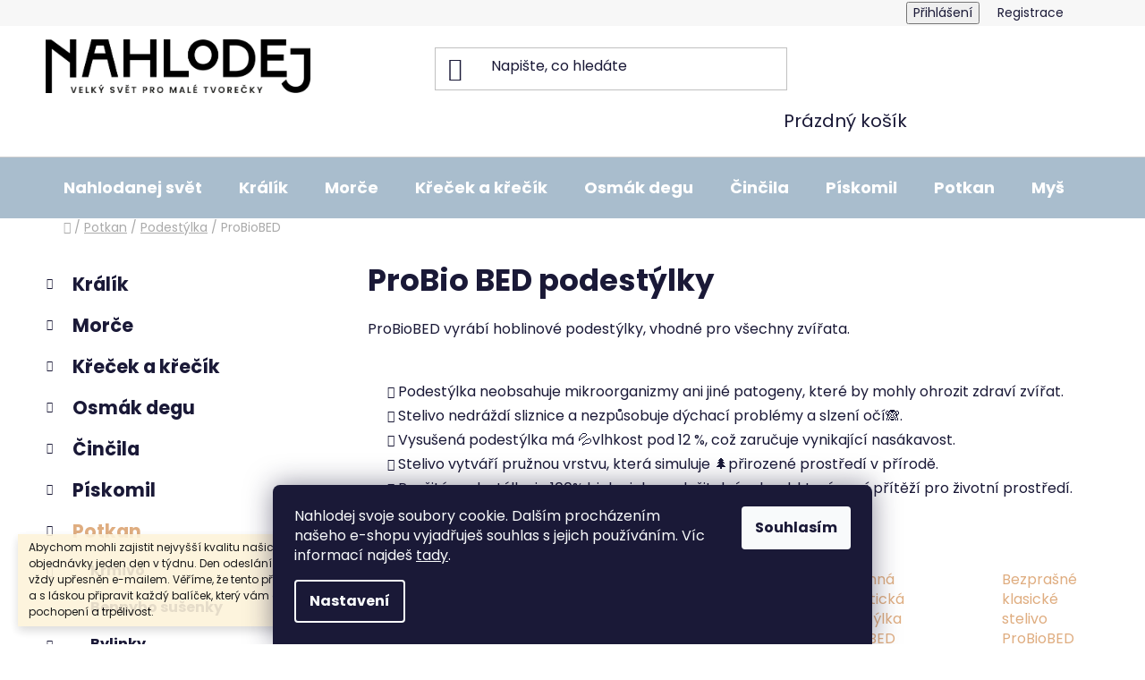

--- FILE ---
content_type: text/html; charset=utf-8
request_url: https://www.nahlodej.cz/probiobed-hobliny-pro-potkany/
body_size: 20470
content:
        <!doctype html><html lang="cs" dir="ltr" class="header-background-light external-fonts-loaded"><head><meta charset="utf-8" /><meta name="viewport" content="width=device-width,initial-scale=1" /><title>Probiobed podestýlky pro potkany</title><link rel="preconnect" href="https://cdn.myshoptet.com" /><link rel="dns-prefetch" href="https://cdn.myshoptet.com" /><link rel="preload" href="https://cdn.myshoptet.com/prj/dist/master/cms/libs/jquery/jquery-1.11.3.min.js" as="script" /><link href="https://cdn.myshoptet.com/prj/dist/master/cms/templates/frontend_templates/shared/css/font-face/poppins.css" rel="stylesheet"><link href="https://cdn.myshoptet.com/prj/dist/master/shop/dist/font-shoptet-13.css.3c47e30adfa2e9e2683b.css" rel="stylesheet"><script>
dataLayer = [];
dataLayer.push({'shoptet' : {
    "pageId": 2911,
    "pageType": "category",
    "currency": "CZK",
    "currencyInfo": {
        "decimalSeparator": ",",
        "exchangeRate": 1,
        "priceDecimalPlaces": 0,
        "symbol": "K\u010d",
        "symbolLeft": 0,
        "thousandSeparator": " "
    },
    "language": "cs",
    "projectId": 447655,
    "category": {
        "guid": "ef319058-fd72-11ed-a47b-364f8c6fa34d",
        "path": "Potkan | Podest\u00fdlka pro potkany | ProBio BED podest\u00fdlky",
        "parentCategoryGuid": "7acfc3fc-be49-11eb-bbb3-b8ca3a6063f8"
    },
    "cartInfo": {
        "id": null,
        "freeShipping": false,
        "freeShippingFrom": 0,
        "leftToFreeGift": {
            "formattedPrice": "0 K\u010d",
            "priceLeft": 0
        },
        "freeGift": false,
        "leftToFreeShipping": {
            "priceLeft": 0,
            "dependOnRegion": 0,
            "formattedPrice": "0 K\u010d"
        },
        "discountCoupon": [],
        "getNoBillingShippingPrice": {
            "withoutVat": 0,
            "vat": 0,
            "withVat": 0
        },
        "cartItems": [],
        "taxMode": "ORDINARY"
    },
    "cart": [],
    "customer": {
        "priceRatio": 1,
        "priceListId": 1,
        "groupId": null,
        "registered": false,
        "mainAccount": false
    }
}});
dataLayer.push({'cookie_consent' : {
    "marketing": "denied",
    "analytics": "denied"
}});
document.addEventListener('DOMContentLoaded', function() {
    shoptet.consent.onAccept(function(agreements) {
        if (agreements.length == 0) {
            return;
        }
        dataLayer.push({
            'cookie_consent' : {
                'marketing' : (agreements.includes(shoptet.config.cookiesConsentOptPersonalisation)
                    ? 'granted' : 'denied'),
                'analytics': (agreements.includes(shoptet.config.cookiesConsentOptAnalytics)
                    ? 'granted' : 'denied')
            },
            'event': 'cookie_consent'
        });
    });
});
</script>
<meta property="og:type" content="website"><meta property="og:site_name" content="nahlodej.cz"><meta property="og:url" content="https://www.nahlodej.cz/probiobed-hobliny-pro-potkany/"><meta property="og:title" content="Probiobed podestýlky pro potkany"><meta name="author" content="Nahlodaný e-shop"><meta name="web_author" content="Shoptet.cz"><meta name="dcterms.rightsHolder" content="www.nahlodej.cz"><meta name="robots" content="index,follow"><meta property="og:image" content="https://cdn.myshoptet.com/usr/www.nahlodej.cz/user/front_images/ogImage/logoimage-5.jpg"><meta property="og:description" content="ProBio BED podestýlky, Nahlodaný e-shop"><meta name="description" content="ProBio BED podestýlky, Nahlodaný e-shop"><style>:root {--color-primary: #A9BDCD;--color-primary-h: 207;--color-primary-s: 26%;--color-primary-l: 73%;--color-primary-hover: #DFAD80;--color-primary-hover-h: 28;--color-primary-hover-s: 60%;--color-primary-hover-l: 69%;--color-secondary: #E8B652;--color-secondary-h: 40;--color-secondary-s: 77%;--color-secondary-l: 62%;--color-secondary-hover: #8F8A21;--color-secondary-hover-h: 57;--color-secondary-hover-s: 63%;--color-secondary-hover-l: 35%;--color-tertiary: #46463D;--color-tertiary-h: 60;--color-tertiary-s: 7%;--color-tertiary-l: 26%;--color-tertiary-hover: #000000;--color-tertiary-hover-h: 0;--color-tertiary-hover-s: 0%;--color-tertiary-hover-l: 0%;--color-header-background: #ffffff;--template-font: "Poppins";--template-headings-font: "Poppins";--header-background-url: none;--cookies-notice-background: #1A1937;--cookies-notice-color: #F8FAFB;--cookies-notice-button-hover: #f5f5f5;--cookies-notice-link-hover: #27263f;--templates-update-management-preview-mode-content: "Náhled aktualizací šablony je aktivní pro váš prohlížeč."}</style>
    
    <link href="https://cdn.myshoptet.com/prj/dist/master/shop/dist/main-13.less.fdb02770e668ba5a70b5.css" rel="stylesheet" />
            <link href="https://cdn.myshoptet.com/prj/dist/master/shop/dist/mobile-header-v1-13.less.629f2f48911e67d0188c.css" rel="stylesheet" />
    
    <script>var shoptet = shoptet || {};</script>
    <script src="https://cdn.myshoptet.com/prj/dist/master/shop/dist/main-3g-header.js.05f199e7fd2450312de2.js"></script>
<!-- User include --><!-- project html code header -->
<link rel="stylesheet" href="/user/documents/assets/style.css?v=3">
<style>
@media (max-width: 600px) {
		.svet {
    		padding: 0 !important;
    		background: none !important;
    		border: 0 !important;
    		border-radius: 0 !important;
    		box-shadow: none !important;
    }
    .svet-wrapper {
        padding: 0 !important;
        background: none !important;
    }
}
</style>
<!-- /User include --><link rel="shortcut icon" href="/favicon.ico" type="image/x-icon" /><link rel="canonical" href="https://www.nahlodej.cz/probiobed-hobliny-pro-potkany/" />    <!-- Global site tag (gtag.js) - Google Analytics -->
    <script async src="https://www.googletagmanager.com/gtag/js?id=G-1WG5020225"></script>
    <script>
        
        window.dataLayer = window.dataLayer || [];
        function gtag(){dataLayer.push(arguments);}
        

                    console.debug('default consent data');

            gtag('consent', 'default', {"ad_storage":"denied","analytics_storage":"denied","ad_user_data":"denied","ad_personalization":"denied","wait_for_update":500});
            dataLayer.push({
                'event': 'default_consent'
            });
        
        gtag('js', new Date());

        
                gtag('config', 'G-1WG5020225', {"groups":"GA4","send_page_view":false,"content_group":"category","currency":"CZK","page_language":"cs"});
        
        
        
        
        
        
                    gtag('event', 'page_view', {"send_to":"GA4","page_language":"cs","content_group":"category","currency":"CZK"});
        
        
        
        
        
        
        
        
        
        
        
        
        
        document.addEventListener('DOMContentLoaded', function() {
            if (typeof shoptet.tracking !== 'undefined') {
                for (var id in shoptet.tracking.bannersList) {
                    gtag('event', 'view_promotion', {
                        "send_to": "UA",
                        "promotions": [
                            {
                                "id": shoptet.tracking.bannersList[id].id,
                                "name": shoptet.tracking.bannersList[id].name,
                                "position": shoptet.tracking.bannersList[id].position
                            }
                        ]
                    });
                }
            }

            shoptet.consent.onAccept(function(agreements) {
                if (agreements.length !== 0) {
                    console.debug('gtag consent accept');
                    var gtagConsentPayload =  {
                        'ad_storage': agreements.includes(shoptet.config.cookiesConsentOptPersonalisation)
                            ? 'granted' : 'denied',
                        'analytics_storage': agreements.includes(shoptet.config.cookiesConsentOptAnalytics)
                            ? 'granted' : 'denied',
                                                                                                'ad_user_data': agreements.includes(shoptet.config.cookiesConsentOptPersonalisation)
                            ? 'granted' : 'denied',
                        'ad_personalization': agreements.includes(shoptet.config.cookiesConsentOptPersonalisation)
                            ? 'granted' : 'denied',
                        };
                    console.debug('update consent data', gtagConsentPayload);
                    gtag('consent', 'update', gtagConsentPayload);
                    dataLayer.push(
                        { 'event': 'update_consent' }
                    );
                }
            });
        });
    </script>
</head><body class="desktop id-2911 in-probiobed-hobliny-pro-potkany template-13 type-category multiple-columns-body columns-1 smart-labels-active ums_forms_redesign--off ums_a11y_category_page--on ums_discussion_rating_forms--off ums_flags_display_unification--on ums_a11y_login--on mobile-header-version-1"><noscript>
    <style>
        #header {
            padding-top: 0;
            position: relative !important;
            top: 0;
        }
        .header-navigation {
            position: relative !important;
        }
        .overall-wrapper {
            margin: 0 !important;
        }
        body:not(.ready) {
            visibility: visible !important;
        }
    </style>
    <div class="no-javascript">
        <div class="no-javascript__title">Musíte změnit nastavení vašeho prohlížeče</div>
        <div class="no-javascript__text">Podívejte se na: <a href="https://www.google.com/support/bin/answer.py?answer=23852">Jak povolit JavaScript ve vašem prohlížeči</a>.</div>
        <div class="no-javascript__text">Pokud používáte software na blokování reklam, může být nutné povolit JavaScript z této stránky.</div>
        <div class="no-javascript__text">Děkujeme.</div>
    </div>
</noscript>

        <div id="fb-root"></div>
        <script>
            window.fbAsyncInit = function() {
                FB.init({
//                    appId            : 'your-app-id',
                    autoLogAppEvents : true,
                    xfbml            : true,
                    version          : 'v19.0'
                });
            };
        </script>
        <script async defer crossorigin="anonymous" src="https://connect.facebook.net/cs_CZ/sdk.js"></script>    <div class="siteCookies siteCookies--bottom siteCookies--dark js-siteCookies" role="dialog" data-testid="cookiesPopup" data-nosnippet>
        <div class="siteCookies__form">
            <div class="siteCookies__content">
                <div class="siteCookies__text">
                    Nahlodej svoje soubory cookie. Dalším procházením našeho e-shopu vyjadřuješ souhlas s jejich používáním. Víc informací najdeš <a href="https://447655.myshoptet.com/podminky-ochrany-osobnich-udaju/" target="_blank" rel="\ noopener noreferrer" noopener="" noreferrer="">tady</a>.
                </div>
                <p class="siteCookies__links">
                    <button class="siteCookies__link js-cookies-settings" aria-label="Nastavení cookies" data-testid="cookiesSettings">Nastavení</button>
                </p>
            </div>
            <div class="siteCookies__buttonWrap">
                                <button class="siteCookies__button js-cookiesConsentSubmit" value="all" aria-label="Přijmout cookies" data-testid="buttonCookiesAccept">Souhlasím</button>
            </div>
        </div>
        <script>
            document.addEventListener("DOMContentLoaded", () => {
                const siteCookies = document.querySelector('.js-siteCookies');
                document.addEventListener("scroll", shoptet.common.throttle(() => {
                    const st = document.documentElement.scrollTop;
                    if (st > 1) {
                        siteCookies.classList.add('siteCookies--scrolled');
                    } else {
                        siteCookies.classList.remove('siteCookies--scrolled');
                    }
                }, 100));
            });
        </script>
    </div>
<a href="#content" class="skip-link sr-only">Přejít na obsah</a><div class="overall-wrapper"><div class="site-msg information"><div class="container"><div class="text">Abychom mohli zajistit nejvyšší kvalitu našich služeb, expedujeme objednávky jeden den v týdnu. Den odeslání vaší objednávky bude vždy upřesněn e-mailem.

Věříme, že tento přístup nám umožní pečlivě a s láskou připravit každý balíček, který vám dorazí. Děkujeme za vaše pochopení a trpělivost.</div><div class="close js-close-information-msg"></div></div></div><div class="user-action"><div class="container">
    <div class="user-action-in">
                    <div id="login" class="user-action-login popup-widget login-widget" role="dialog" aria-labelledby="loginHeading">
        <div class="popup-widget-inner">
                            <h2 id="loginHeading">Přihlášení k vašemu účtu</h2><div id="customerLogin"><form action="/action/Customer/Login/" method="post" id="formLoginIncluded" class="csrf-enabled formLogin" data-testid="formLogin"><input type="hidden" name="referer" value="" /><div class="form-group"><div class="input-wrapper email js-validated-element-wrapper no-label"><input type="email" name="email" class="form-control" autofocus placeholder="E-mailová adresa (např. jan@novak.cz)" data-testid="inputEmail" autocomplete="email" required /></div></div><div class="form-group"><div class="input-wrapper password js-validated-element-wrapper no-label"><input type="password" name="password" class="form-control" placeholder="Heslo" data-testid="inputPassword" autocomplete="current-password" required /><span class="no-display">Nemůžete vyplnit toto pole</span><input type="text" name="surname" value="" class="no-display" /></div></div><div class="form-group"><div class="login-wrapper"><button type="submit" class="btn btn-secondary btn-text btn-login" data-testid="buttonSubmit">Přihlásit se</button><div class="password-helper"><a href="/registrace/" data-testid="signup" rel="nofollow">Nová registrace</a><a href="/klient/zapomenute-heslo/" rel="nofollow">Zapomenuté heslo</a></div></div></div></form>
</div>                    </div>
    </div>

                <div id="cart-widget" class="user-action-cart popup-widget cart-widget loader-wrapper" data-testid="popupCartWidget" role="dialog" aria-hidden="true">
            <div class="popup-widget-inner cart-widget-inner place-cart-here">
                <div class="loader-overlay">
                    <div class="loader"></div>
                </div>
            </div>
        </div>
    </div>
</div>
</div><div class="top-navigation-bar" data-testid="topNavigationBar">

    <div class="container">

                            <div class="top-navigation-menu">
                <ul class="top-navigation-bar-menu">
                                            <li class="top-navigation-menu-item-39">
                            <a href="/obchodni-podminky/" title="Obchodní podmínky">Obchodní podmínky</a>
                        </li>
                                            <li class="top-navigation-menu-item-691">
                            <a href="/podminky-ochrany-osobnich-udaju/" title="GDPR">GDPR</a>
                        </li>
                                            <li class="top-navigation-menu-item-29">
                            <a href="/kontakty/" title="Kontakty">Kontakty</a>
                        </li>
                                            <li class="top-navigation-menu-item-2610">
                            <a href="/doprava/" title="Možnosti dopravy a platby">Možnosti dopravy a platby</a>
                        </li>
                                            <li class="top-navigation-menu-item-2532">
                            <a href="/reklamace-zbozi/" title="Reklamace zboží">Reklamace zboží</a>
                        </li>
                                            <li class="top-navigation-menu-item-1491">
                            <a href="/vymena-a-vraceni/" title="Výměna a vrácení">Výměna a vrácení</a>
                        </li>
                                    </ul>
                <div class="top-navigation-menu-trigger">Více</div>
                <ul class="top-navigation-bar-menu-helper"></ul>
            </div>
        
        <div class="top-navigation-tools">
                        <button class="top-nav-button top-nav-button-login toggle-window" type="button" data-target="login" aria-haspopup="dialog" aria-controls="login" aria-expanded="false" data-testid="signin"><span>Přihlášení</span></button>
    <a href="/registrace/" class="top-nav-button top-nav-button-register" data-testid="headerSignup">Registrace</a>
        </div>

    </div>

</div>
<header id="header">
        <div class="header-top">
            <div class="container navigation-wrapper header-top-wrapper">
                <div class="site-name"><a href="/" data-testid="linkWebsiteLogo"><img src="https://cdn.myshoptet.com/usr/www.nahlodej.cz/user/logos/logo_a_claim-1.png" alt="Nahlodaný e-shop" fetchpriority="low" /></a></div>                <div class="search" itemscope itemtype="https://schema.org/WebSite">
                    <meta itemprop="headline" content="ProBio BED podestýlky"/><meta itemprop="url" content="https://www.nahlodej.cz"/><meta itemprop="text" content="ProBio BED podestýlky, Nahlodaný e-shop"/>                    <form action="/action/ProductSearch/prepareString/" method="post"
    id="formSearchForm" class="search-form compact-form js-search-main"
    itemprop="potentialAction" itemscope itemtype="https://schema.org/SearchAction" data-testid="searchForm">
    <fieldset>
        <meta itemprop="target"
            content="https://www.nahlodej.cz/vyhledavani/?string={string}"/>
        <input type="hidden" name="language" value="cs"/>
        
            
    <span class="search-input-icon" aria-hidden="true"></span>

<input
    type="search"
    name="string"
        class="query-input form-control search-input js-search-input"
    placeholder="Napište, co hledáte"
    autocomplete="off"
    required
    itemprop="query-input"
    aria-label="Vyhledávání"
    data-testid="searchInput"
>
            <button type="submit" class="btn btn-default search-button" data-testid="searchBtn">Hledat</button>
        
    </fieldset>
</form>
                </div>
                <div class="navigation-buttons">
                    <a href="#" class="toggle-window" data-target="search" data-testid="linkSearchIcon"><span class="sr-only">Hledat</span></a>
                        
    <a href="/kosik/" class="btn btn-icon toggle-window cart-count" data-target="cart" data-hover="true" data-redirect="true" data-testid="headerCart" rel="nofollow" aria-haspopup="dialog" aria-expanded="false" aria-controls="cart-widget">
        
                <span class="sr-only">Nákupní košík</span>
        
            <span class="cart-price visible-lg-inline-block" data-testid="headerCartPrice">
                                    Prázdný košík                            </span>
        
    
            </a>
                    <a href="#" class="toggle-window" data-target="navigation" data-testid="hamburgerMenu"></a>
                </div>
            </div>
        </div>
        <div class="header-bottom">
            <div class="container navigation-wrapper header-bottom-wrapper js-navigation-container">
                <nav id="navigation" aria-label="Hlavní menu" data-collapsible="true"><div class="navigation-in menu"><ul class="menu-level-1" role="menubar" data-testid="headerMenuItems"><li class="menu-item-3282" role="none"><a href="/nahlodanej-svet/" data-testid="headerMenuItem" role="menuitem" aria-expanded="false"><b>Nahlodanej svět</b></a></li>
<li class="menu-item-790 ext" role="none"><a href="/kralik/" data-testid="headerMenuItem" role="menuitem" aria-haspopup="true" aria-expanded="false"><b>Králík</b><span class="submenu-arrow"></span></a><ul class="menu-level-2" aria-label="Králík" tabindex="-1" role="menu"><li class="menu-item-796 has-third-level" role="none"><a href="/krmivo-pro-kraliky/" class="menu-image" data-testid="headerMenuItem" tabindex="-1" aria-hidden="true"><img src="data:image/svg+xml,%3Csvg%20width%3D%22140%22%20height%3D%22100%22%20xmlns%3D%22http%3A%2F%2Fwww.w3.org%2F2000%2Fsvg%22%3E%3C%2Fsvg%3E" alt="" aria-hidden="true" width="140" height="100"  data-src="https://cdn.myshoptet.com/usr/www.nahlodej.cz/user/categories/thumb/krmivo-4.png" fetchpriority="low" /></a><div><a href="/krmivo-pro-kraliky/" data-testid="headerMenuItem" role="menuitem"><span>Krmivo</span></a>
                                                    <ul class="menu-level-3" role="menu">
                                                                    <li class="menu-item-1446" role="none">
                                        <a href="/versele-laga-pro-kraliky/" data-testid="headerMenuItem" role="menuitem">
                                            Versele-Laga</a>                                    </li>
                                                            </ul>
                        </div></li><li class="menu-item-3017" role="none"><a href="/bennyho-susenky-pro-kraliky/" class="menu-image" data-testid="headerMenuItem" tabindex="-1" aria-hidden="true"><img src="data:image/svg+xml,%3Csvg%20width%3D%22140%22%20height%3D%22100%22%20xmlns%3D%22http%3A%2F%2Fwww.w3.org%2F2000%2Fsvg%22%3E%3C%2Fsvg%3E" alt="" aria-hidden="true" width="140" height="100"  data-src="https://cdn.myshoptet.com/usr/www.nahlodej.cz/user/categories/thumb/269595562_124130210114988_732851124869328924_n.jpg" fetchpriority="low" /></a><div><a href="/bennyho-susenky-pro-kraliky/" data-testid="headerMenuItem" role="menuitem"><span>Bennyho sušenky</span></a>
                        </div></li><li class="menu-item-940 has-third-level" role="none"><a href="/bylinky-pro-kraliky/" class="menu-image" data-testid="headerMenuItem" tabindex="-1" aria-hidden="true"><img src="data:image/svg+xml,%3Csvg%20width%3D%22140%22%20height%3D%22100%22%20xmlns%3D%22http%3A%2F%2Fwww.w3.org%2F2000%2Fsvg%22%3E%3C%2Fsvg%3E" alt="" aria-hidden="true" width="140" height="100"  data-src="https://cdn.myshoptet.com/usr/www.nahlodej.cz/user/categories/thumb/bylinky_a_su__en___zelenina-5.png" fetchpriority="low" /></a><div><a href="/bylinky-pro-kraliky/" data-testid="headerMenuItem" role="menuitem"><span>Bylinky</span></a>
                                                    <ul class="menu-level-3" role="menu">
                                                                    <li class="menu-item-2869" role="none">
                                        <a href="/jednodruhove-bylinky-pro-kraliky/" data-testid="headerMenuItem" role="menuitem">
                                            Jednodruhové bylinky</a>,                                    </li>
                                                                    <li class="menu-item-2929" role="none">
                                        <a href="/jednodruhove-bylinne-granule-pro-kraliky/" data-testid="headerMenuItem" role="menuitem">
                                            Jednodruhové bylinné granule</a>                                    </li>
                                                            </ul>
                        </div></li><li class="menu-item-3133" role="none"><a href="/drevene-pelety-pro-kraliky/" class="menu-image" data-testid="headerMenuItem" tabindex="-1" aria-hidden="true"><img src="data:image/svg+xml,%3Csvg%20width%3D%22140%22%20height%3D%22100%22%20xmlns%3D%22http%3A%2F%2Fwww.w3.org%2F2000%2Fsvg%22%3E%3C%2Fsvg%3E" alt="" aria-hidden="true" width="140" height="100"  data-src="https://cdn.myshoptet.com/usr/www.nahlodej.cz/user/categories/thumb/podesty__lka.jpg" fetchpriority="low" /></a><div><a href="/drevene-pelety-pro-kraliky/" data-testid="headerMenuItem" role="menuitem"><span>Dřevěné pelety</span></a>
                        </div></li><li class="menu-item-955" role="none"><a href="/seno-pro-kraliky/" class="menu-image" data-testid="headerMenuItem" tabindex="-1" aria-hidden="true"><img src="data:image/svg+xml,%3Csvg%20width%3D%22140%22%20height%3D%22100%22%20xmlns%3D%22http%3A%2F%2Fwww.w3.org%2F2000%2Fsvg%22%3E%3C%2Fsvg%3E" alt="" aria-hidden="true" width="140" height="100"  data-src="https://cdn.myshoptet.com/usr/www.nahlodej.cz/user/categories/thumb/seno-3.png" fetchpriority="low" /></a><div><a href="/seno-pro-kraliky/" data-testid="headerMenuItem" role="menuitem"><span>Seno</span></a>
                        </div></li><li class="menu-item-3276" role="none"><a href="/kralikovo-know-how/" class="menu-image" data-testid="headerMenuItem" tabindex="-1" aria-hidden="true"><img src="data:image/svg+xml,%3Csvg%20width%3D%22140%22%20height%3D%22100%22%20xmlns%3D%22http%3A%2F%2Fwww.w3.org%2F2000%2Fsvg%22%3E%3C%2Fsvg%3E" alt="" aria-hidden="true" width="140" height="100"  data-src="https://cdn.myshoptet.com/usr/www.nahlodej.cz/user/categories/thumb/veterina-znak.jpg" fetchpriority="low" /></a><div><a href="/kralikovo-know-how/" data-testid="headerMenuItem" role="menuitem"><span>Králíkovo know-how</span></a>
                        </div></li></ul></li>
<li class="menu-item-787 ext" role="none"><a href="/morce/" data-testid="headerMenuItem" role="menuitem" aria-haspopup="true" aria-expanded="false"><b>Morče</b><span class="submenu-arrow"></span></a><ul class="menu-level-2" aria-label="Morče" tabindex="-1" role="menu"><li class="menu-item-793 has-third-level" role="none"><a href="/krmivo-pro-morcata/" class="menu-image" data-testid="headerMenuItem" tabindex="-1" aria-hidden="true"><img src="data:image/svg+xml,%3Csvg%20width%3D%22140%22%20height%3D%22100%22%20xmlns%3D%22http%3A%2F%2Fwww.w3.org%2F2000%2Fsvg%22%3E%3C%2Fsvg%3E" alt="" aria-hidden="true" width="140" height="100"  data-src="https://cdn.myshoptet.com/usr/www.nahlodej.cz/user/categories/thumb/krmivo-8.png" fetchpriority="low" /></a><div><a href="/krmivo-pro-morcata/" data-testid="headerMenuItem" role="menuitem"><span>Krmivo</span></a>
                                                    <ul class="menu-level-3" role="menu">
                                                                    <li class="menu-item-1443" role="none">
                                        <a href="/versele-laga-pro-morcata/" data-testid="headerMenuItem" role="menuitem">
                                            Versele-Laga</a>                                    </li>
                                                            </ul>
                        </div></li><li class="menu-item-3020" role="none"><a href="/bennyho-susenky-pro-morcata/" class="menu-image" data-testid="headerMenuItem" tabindex="-1" aria-hidden="true"><img src="data:image/svg+xml,%3Csvg%20width%3D%22140%22%20height%3D%22100%22%20xmlns%3D%22http%3A%2F%2Fwww.w3.org%2F2000%2Fsvg%22%3E%3C%2Fsvg%3E" alt="" aria-hidden="true" width="140" height="100"  data-src="https://cdn.myshoptet.com/usr/www.nahlodej.cz/user/categories/thumb/269595562_124130210114988_732851124869328924_n-1.jpg" fetchpriority="low" /></a><div><a href="/bennyho-susenky-pro-morcata/" data-testid="headerMenuItem" role="menuitem"><span>Bennyho sušenky</span></a>
                        </div></li><li class="menu-item-910 has-third-level" role="none"><a href="/podestylka-pro-morcata/" class="menu-image" data-testid="headerMenuItem" tabindex="-1" aria-hidden="true"><img src="data:image/svg+xml,%3Csvg%20width%3D%22140%22%20height%3D%22100%22%20xmlns%3D%22http%3A%2F%2Fwww.w3.org%2F2000%2Fsvg%22%3E%3C%2Fsvg%3E" alt="" aria-hidden="true" width="140" height="100"  data-src="https://cdn.myshoptet.com/usr/www.nahlodej.cz/user/categories/thumb/podest__lka-6.png" fetchpriority="low" /></a><div><a href="/podestylka-pro-morcata/" data-testid="headerMenuItem" role="menuitem"><span>Podestýlka</span></a>
                                                    <ul class="menu-level-3" role="menu">
                                                                    <li class="menu-item-2899" role="none">
                                        <a href="/probiobed-hobliny-pro-morcata/" data-testid="headerMenuItem" role="menuitem">
                                            ProBioBed</a>                                    </li>
                                                            </ul>
                        </div></li><li class="menu-item-913" role="none"><a href="/seno-pro-morcata/" class="menu-image" data-testid="headerMenuItem" tabindex="-1" aria-hidden="true"><img src="data:image/svg+xml,%3Csvg%20width%3D%22140%22%20height%3D%22100%22%20xmlns%3D%22http%3A%2F%2Fwww.w3.org%2F2000%2Fsvg%22%3E%3C%2Fsvg%3E" alt="" aria-hidden="true" width="140" height="100"  data-src="https://cdn.myshoptet.com/usr/www.nahlodej.cz/user/categories/thumb/seno-4.png" fetchpriority="low" /></a><div><a href="/seno-pro-morcata/" data-testid="headerMenuItem" role="menuitem"><span>Seno</span></a>
                        </div></li></ul></li>
<li class="menu-item-769 ext" role="none"><a href="/krecci-a-krecici/" data-testid="headerMenuItem" role="menuitem" aria-haspopup="true" aria-expanded="false"><b>Křeček a křečík</b><span class="submenu-arrow"></span></a><ul class="menu-level-2" aria-label="Křeček a křečík" tabindex="-1" role="menu"><li class="menu-item-772 has-third-level" role="none"><a href="/krmivo-pro-krecky-a-kreciky/" class="menu-image" data-testid="headerMenuItem" tabindex="-1" aria-hidden="true"><img src="data:image/svg+xml,%3Csvg%20width%3D%22140%22%20height%3D%22100%22%20xmlns%3D%22http%3A%2F%2Fwww.w3.org%2F2000%2Fsvg%22%3E%3C%2Fsvg%3E" alt="" aria-hidden="true" width="140" height="100"  data-src="https://cdn.myshoptet.com/usr/www.nahlodej.cz/user/categories/thumb/krmivo-5.png" fetchpriority="low" /></a><div><a href="/krmivo-pro-krecky-a-kreciky/" data-testid="headerMenuItem" role="menuitem"><span>Krmivo</span></a>
                                                    <ul class="menu-level-3" role="menu">
                                                                    <li class="menu-item-2842" role="none">
                                        <a href="/hmyz-pro-krecky/" data-testid="headerMenuItem" role="menuitem">
                                            Mouční červi</a>,                                    </li>
                                                                    <li class="menu-item-1449" role="none">
                                        <a href="/versele-laga-pro-krecky-a-kreciky/" data-testid="headerMenuItem" role="menuitem">
                                            Versele-Laga</a>                                    </li>
                                                            </ul>
                        </div></li><li class="menu-item-3023" role="none"><a href="/bennyho-susenky-pro-krecky-a-kreciky/" class="menu-image" data-testid="headerMenuItem" tabindex="-1" aria-hidden="true"><img src="data:image/svg+xml,%3Csvg%20width%3D%22140%22%20height%3D%22100%22%20xmlns%3D%22http%3A%2F%2Fwww.w3.org%2F2000%2Fsvg%22%3E%3C%2Fsvg%3E" alt="" aria-hidden="true" width="140" height="100"  data-src="https://cdn.myshoptet.com/usr/www.nahlodej.cz/user/categories/thumb/269595562_124130210114988_732851124869328924_n-2.jpg" fetchpriority="low" /></a><div><a href="/bennyho-susenky-pro-krecky-a-kreciky/" data-testid="headerMenuItem" role="menuitem"><span>Bennyho sušenky</span></a>
                        </div></li><li class="menu-item-964 has-third-level" role="none"><a href="/bylinky-pro-krecky-a-krecici/" class="menu-image" data-testid="headerMenuItem" tabindex="-1" aria-hidden="true"><img src="data:image/svg+xml,%3Csvg%20width%3D%22140%22%20height%3D%22100%22%20xmlns%3D%22http%3A%2F%2Fwww.w3.org%2F2000%2Fsvg%22%3E%3C%2Fsvg%3E" alt="" aria-hidden="true" width="140" height="100"  data-src="https://cdn.myshoptet.com/usr/www.nahlodej.cz/user/categories/thumb/bylinky_a_su__en___zelenina-6.png" fetchpriority="low" /></a><div><a href="/bylinky-pro-krecky-a-krecici/" data-testid="headerMenuItem" role="menuitem"><span>Bylinky</span></a>
                                                    <ul class="menu-level-3" role="menu">
                                                                    <li class="menu-item-2875" role="none">
                                        <a href="/jednodruhove-bylinky-pro-krecky/" data-testid="headerMenuItem" role="menuitem">
                                            Jednodruhové bylinky</a>,                                    </li>
                                                                    <li class="menu-item-2935" role="none">
                                        <a href="/jednodruhove-bylinne-granule-pro-krecky/" data-testid="headerMenuItem" role="menuitem">
                                            Jednodruhové bylinné granule</a>                                    </li>
                                                            </ul>
                        </div></li><li class="menu-item-976 has-third-level" role="none"><a href="/podestylka-pro-krecky-a-kreciky/" class="menu-image" data-testid="headerMenuItem" tabindex="-1" aria-hidden="true"><img src="data:image/svg+xml,%3Csvg%20width%3D%22140%22%20height%3D%22100%22%20xmlns%3D%22http%3A%2F%2Fwww.w3.org%2F2000%2Fsvg%22%3E%3C%2Fsvg%3E" alt="" aria-hidden="true" width="140" height="100"  data-src="https://cdn.myshoptet.com/usr/www.nahlodej.cz/user/categories/thumb/podest__lka-4.png" fetchpriority="low" /></a><div><a href="/podestylka-pro-krecky-a-kreciky/" data-testid="headerMenuItem" role="menuitem"><span>Podestýlka</span></a>
                                                    <ul class="menu-level-3" role="menu">
                                                                    <li class="menu-item-2902" role="none">
                                        <a href="/probiobed-hobliny-pro-krecky/" data-testid="headerMenuItem" role="menuitem">
                                            ProBioBED</a>                                    </li>
                                                            </ul>
                        </div></li></ul></li>
<li class="menu-item-760 ext" role="none"><a href="/osmak/" data-testid="headerMenuItem" role="menuitem" aria-haspopup="true" aria-expanded="false"><b>Osmák degu</b><span class="submenu-arrow"></span></a><ul class="menu-level-2" aria-label="Osmák degu" tabindex="-1" role="menu"><li class="menu-item-766 has-third-level" role="none"><a href="/krmivo-pro-osmaky-degu/" class="menu-image" data-testid="headerMenuItem" tabindex="-1" aria-hidden="true"><img src="data:image/svg+xml,%3Csvg%20width%3D%22140%22%20height%3D%22100%22%20xmlns%3D%22http%3A%2F%2Fwww.w3.org%2F2000%2Fsvg%22%3E%3C%2Fsvg%3E" alt="" aria-hidden="true" width="140" height="100"  data-src="https://cdn.myshoptet.com/usr/www.nahlodej.cz/user/categories/thumb/krmivo-2.png" fetchpriority="low" /></a><div><a href="/krmivo-pro-osmaky-degu/" data-testid="headerMenuItem" role="menuitem"><span>Krmivo</span></a>
                                                    <ul class="menu-level-3" role="menu">
                                                                    <li class="menu-item-1437" role="none">
                                        <a href="/versele-laga-pro-osmaky-degu/" data-testid="headerMenuItem" role="menuitem">
                                            Versele-Laga</a>                                    </li>
                                                            </ul>
                        </div></li><li class="menu-item-3026" role="none"><a href="/bennyho-susenky-pro-osmaky-degu/" class="menu-image" data-testid="headerMenuItem" tabindex="-1" aria-hidden="true"><img src="data:image/svg+xml,%3Csvg%20width%3D%22140%22%20height%3D%22100%22%20xmlns%3D%22http%3A%2F%2Fwww.w3.org%2F2000%2Fsvg%22%3E%3C%2Fsvg%3E" alt="" aria-hidden="true" width="140" height="100"  data-src="https://cdn.myshoptet.com/usr/www.nahlodej.cz/user/categories/thumb/269595562_124130210114988_732851124869328924_n.jpg" fetchpriority="low" /></a><div><a href="/bennyho-susenky-pro-osmaky-degu/" data-testid="headerMenuItem" role="menuitem"><span>Bennyho sušenky</span></a>
                        </div></li><li class="menu-item-859 has-third-level" role="none"><a href="/bylinky-pro-osmaky-degu/" class="menu-image" data-testid="headerMenuItem" tabindex="-1" aria-hidden="true"><img src="data:image/svg+xml,%3Csvg%20width%3D%22140%22%20height%3D%22100%22%20xmlns%3D%22http%3A%2F%2Fwww.w3.org%2F2000%2Fsvg%22%3E%3C%2Fsvg%3E" alt="" aria-hidden="true" width="140" height="100"  data-src="https://cdn.myshoptet.com/usr/www.nahlodej.cz/user/categories/thumb/bylinky_a_su__en___zelenina-2.png" fetchpriority="low" /></a><div><a href="/bylinky-pro-osmaky-degu/" data-testid="headerMenuItem" role="menuitem"><span>Bylinky</span></a>
                                                    <ul class="menu-level-3" role="menu">
                                                                    <li class="menu-item-2878" role="none">
                                        <a href="/jednodruhove-bylinky-pro-osmaky/" data-testid="headerMenuItem" role="menuitem">
                                            Jednodruhové bylinky</a>,                                    </li>
                                                                    <li class="menu-item-2941" role="none">
                                        <a href="/jednodruhove-bylinne-granule-pro-osmaky/" data-testid="headerMenuItem" role="menuitem">
                                            Jednodruhové bylinné granule</a>                                    </li>
                                                            </ul>
                        </div></li><li class="menu-item-880 has-third-level" role="none"><a href="/podestylka-pro-osmaky-degu/" class="menu-image" data-testid="headerMenuItem" tabindex="-1" aria-hidden="true"><img src="data:image/svg+xml,%3Csvg%20width%3D%22140%22%20height%3D%22100%22%20xmlns%3D%22http%3A%2F%2Fwww.w3.org%2F2000%2Fsvg%22%3E%3C%2Fsvg%3E" alt="" aria-hidden="true" width="140" height="100"  data-src="https://cdn.myshoptet.com/usr/www.nahlodej.cz/user/categories/thumb/podest__lka-2.png" fetchpriority="low" /></a><div><a href="/podestylka-pro-osmaky-degu/" data-testid="headerMenuItem" role="menuitem"><span>Podestýlka</span></a>
                                                    <ul class="menu-level-3" role="menu">
                                                                    <li class="menu-item-2905" role="none">
                                        <a href="/probiobed-hobliny-pro-osmaky/" data-testid="headerMenuItem" role="menuitem">
                                            ProBioBED</a>                                    </li>
                                                            </ul>
                        </div></li><li class="menu-item-886" role="none"><a href="/seno-pro-osmaky-degu/" class="menu-image" data-testid="headerMenuItem" tabindex="-1" aria-hidden="true"><img src="data:image/svg+xml,%3Csvg%20width%3D%22140%22%20height%3D%22100%22%20xmlns%3D%22http%3A%2F%2Fwww.w3.org%2F2000%2Fsvg%22%3E%3C%2Fsvg%3E" alt="" aria-hidden="true" width="140" height="100"  data-src="https://cdn.myshoptet.com/usr/www.nahlodej.cz/user/categories/thumb/seno-1.png" fetchpriority="low" /></a><div><a href="/seno-pro-osmaky-degu/" data-testid="headerMenuItem" role="menuitem"><span>Seno</span></a>
                        </div></li></ul></li>
<li class="menu-item-775 ext" role="none"><a href="/cincila/" data-testid="headerMenuItem" role="menuitem" aria-haspopup="true" aria-expanded="false"><b>Činčila</b><span class="submenu-arrow"></span></a><ul class="menu-level-2" aria-label="Činčila" tabindex="-1" role="menu"><li class="menu-item-778 has-third-level" role="none"><a href="/krmivo-pro-cincily/" class="menu-image" data-testid="headerMenuItem" tabindex="-1" aria-hidden="true"><img src="data:image/svg+xml,%3Csvg%20width%3D%22140%22%20height%3D%22100%22%20xmlns%3D%22http%3A%2F%2Fwww.w3.org%2F2000%2Fsvg%22%3E%3C%2Fsvg%3E" alt="" aria-hidden="true" width="140" height="100"  data-src="https://cdn.myshoptet.com/usr/www.nahlodej.cz/user/categories/thumb/krmivo-3.png" fetchpriority="low" /></a><div><a href="/krmivo-pro-cincily/" data-testid="headerMenuItem" role="menuitem"><span>Krmivo</span></a>
                                                    <ul class="menu-level-3" role="menu">
                                                                    <li class="menu-item-1440" role="none">
                                        <a href="/versele-laga-pro-cincily/" data-testid="headerMenuItem" role="menuitem">
                                            Versele-Laga</a>                                    </li>
                                                            </ul>
                        </div></li><li class="menu-item-3029" role="none"><a href="/bennyho-susenky-pro-cincilky/" class="menu-image" data-testid="headerMenuItem" tabindex="-1" aria-hidden="true"><img src="data:image/svg+xml,%3Csvg%20width%3D%22140%22%20height%3D%22100%22%20xmlns%3D%22http%3A%2F%2Fwww.w3.org%2F2000%2Fsvg%22%3E%3C%2Fsvg%3E" alt="" aria-hidden="true" width="140" height="100"  data-src="https://cdn.myshoptet.com/usr/www.nahlodej.cz/user/categories/thumb/269595562_124130210114988_732851124869328924_n.jpg" fetchpriority="low" /></a><div><a href="/bennyho-susenky-pro-cincilky/" data-testid="headerMenuItem" role="menuitem"><span>Bennyho sušenky pro</span></a>
                        </div></li><li class="menu-item-919 has-third-level" role="none"><a href="/bylinky-pro-cincily/" class="menu-image" data-testid="headerMenuItem" tabindex="-1" aria-hidden="true"><img src="data:image/svg+xml,%3Csvg%20width%3D%22140%22%20height%3D%22100%22%20xmlns%3D%22http%3A%2F%2Fwww.w3.org%2F2000%2Fsvg%22%3E%3C%2Fsvg%3E" alt="" aria-hidden="true" width="140" height="100"  data-src="https://cdn.myshoptet.com/usr/www.nahlodej.cz/user/categories/thumb/bylinky_a_su__en___zelenina-3.png" fetchpriority="low" /></a><div><a href="/bylinky-pro-cincily/" data-testid="headerMenuItem" role="menuitem"><span>Bylinky</span></a>
                                                    <ul class="menu-level-3" role="menu">
                                                                    <li class="menu-item-2881" role="none">
                                        <a href="/jednodruhove-bylinky-pro-cincily/" data-testid="headerMenuItem" role="menuitem">
                                            Jednodruhové bylinky</a>,                                    </li>
                                                                    <li class="menu-item-2944" role="none">
                                        <a href="/jednodruhove-bylinne-granule-pro-cincily/" data-testid="headerMenuItem" role="menuitem">
                                            Jednodruhové bylinné granule</a>                                    </li>
                                                            </ul>
                        </div></li><li class="menu-item-931 has-third-level" role="none"><a href="/podestylka-pro-cincily/" class="menu-image" data-testid="headerMenuItem" tabindex="-1" aria-hidden="true"><img src="data:image/svg+xml,%3Csvg%20width%3D%22140%22%20height%3D%22100%22%20xmlns%3D%22http%3A%2F%2Fwww.w3.org%2F2000%2Fsvg%22%3E%3C%2Fsvg%3E" alt="" aria-hidden="true" width="140" height="100"  data-src="https://cdn.myshoptet.com/usr/www.nahlodej.cz/user/categories/thumb/podest__lka-3.png" fetchpriority="low" /></a><div><a href="/podestylka-pro-cincily/" data-testid="headerMenuItem" role="menuitem"><span>Podestýlka</span></a>
                                                    <ul class="menu-level-3" role="menu">
                                                                    <li class="menu-item-2926" role="none">
                                        <a href="/probiobed-podestylky-pro-cincily/" data-testid="headerMenuItem" role="menuitem">
                                            ProBioBED</a>                                    </li>
                                                            </ul>
                        </div></li><li class="menu-item-934" role="none"><a href="/seno-pro-cincily/" class="menu-image" data-testid="headerMenuItem" tabindex="-1" aria-hidden="true"><img src="data:image/svg+xml,%3Csvg%20width%3D%22140%22%20height%3D%22100%22%20xmlns%3D%22http%3A%2F%2Fwww.w3.org%2F2000%2Fsvg%22%3E%3C%2Fsvg%3E" alt="" aria-hidden="true" width="140" height="100"  data-src="https://cdn.myshoptet.com/usr/www.nahlodej.cz/user/categories/thumb/seno-2.png" fetchpriority="low" /></a><div><a href="/seno-pro-cincily/" data-testid="headerMenuItem" role="menuitem"><span>Seno</span></a>
                        </div></li></ul></li>
<li class="menu-item-748 ext" role="none"><a href="/piskomil/" data-testid="headerMenuItem" role="menuitem" aria-haspopup="true" aria-expanded="false"><b>Pískomil</b><span class="submenu-arrow"></span></a><ul class="menu-level-2" aria-label="Pískomil" tabindex="-1" role="menu"><li class="menu-item-751 has-third-level" role="none"><a href="/krmivo-pro-piskomily/" class="menu-image" data-testid="headerMenuItem" tabindex="-1" aria-hidden="true"><img src="data:image/svg+xml,%3Csvg%20width%3D%22140%22%20height%3D%22100%22%20xmlns%3D%22http%3A%2F%2Fwww.w3.org%2F2000%2Fsvg%22%3E%3C%2Fsvg%3E" alt="" aria-hidden="true" width="140" height="100"  data-src="https://cdn.myshoptet.com/usr/www.nahlodej.cz/user/categories/thumb/krmivo.png" fetchpriority="low" /></a><div><a href="/krmivo-pro-piskomily/" data-testid="headerMenuItem" role="menuitem"><span>Krmivo</span></a>
                                                    <ul class="menu-level-3" role="menu">
                                                                    <li class="menu-item-2860" role="none">
                                        <a href="/hmyz-pro-piskomily/" data-testid="headerMenuItem" role="menuitem">
                                            Mouční červi</a>,                                    </li>
                                                                    <li class="menu-item-1431" role="none">
                                        <a href="/versele-laga-pro-piskomily/" data-testid="headerMenuItem" role="menuitem">
                                            Versele-Laga</a>                                    </li>
                                                            </ul>
                        </div></li><li class="menu-item-3032" role="none"><a href="/bennyho-susenky-pro-piskomily/" class="menu-image" data-testid="headerMenuItem" tabindex="-1" aria-hidden="true"><img src="data:image/svg+xml,%3Csvg%20width%3D%22140%22%20height%3D%22100%22%20xmlns%3D%22http%3A%2F%2Fwww.w3.org%2F2000%2Fsvg%22%3E%3C%2Fsvg%3E" alt="" aria-hidden="true" width="140" height="100"  data-src="https://cdn.myshoptet.com/usr/www.nahlodej.cz/user/categories/thumb/269595562_124130210114988_732851124869328924_n.jpg" fetchpriority="low" /></a><div><a href="/bennyho-susenky-pro-piskomily/" data-testid="headerMenuItem" role="menuitem"><span>Bennyho sušenky</span></a>
                        </div></li><li class="menu-item-805 has-third-level" role="none"><a href="/bylinky-pro-piskomily/" class="menu-image" data-testid="headerMenuItem" tabindex="-1" aria-hidden="true"><img src="data:image/svg+xml,%3Csvg%20width%3D%22140%22%20height%3D%22100%22%20xmlns%3D%22http%3A%2F%2Fwww.w3.org%2F2000%2Fsvg%22%3E%3C%2Fsvg%3E" alt="" aria-hidden="true" width="140" height="100"  data-src="https://cdn.myshoptet.com/usr/www.nahlodej.cz/user/categories/thumb/bylinky_a_su__en___zelenina.png" fetchpriority="low" /></a><div><a href="/bylinky-pro-piskomily/" data-testid="headerMenuItem" role="menuitem"><span>Bylinky</span></a>
                                                    <ul class="menu-level-3" role="menu">
                                                                    <li class="menu-item-2884" role="none">
                                        <a href="/jednodruhove-bylinky-pro-piskomily/" data-testid="headerMenuItem" role="menuitem">
                                            Jednodruhové bylinky</a>,                                    </li>
                                                                    <li class="menu-item-2947" role="none">
                                        <a href="/jednodruhove-bylinne-granule-pro-piskomily/" data-testid="headerMenuItem" role="menuitem">
                                            Jednodruhové bylinné granule</a>                                    </li>
                                                            </ul>
                        </div></li><li class="menu-item-871 has-third-level" role="none"><a href="/podestylka-pro-piskomily/" class="menu-image" data-testid="headerMenuItem" tabindex="-1" aria-hidden="true"><img src="data:image/svg+xml,%3Csvg%20width%3D%22140%22%20height%3D%22100%22%20xmlns%3D%22http%3A%2F%2Fwww.w3.org%2F2000%2Fsvg%22%3E%3C%2Fsvg%3E" alt="" aria-hidden="true" width="140" height="100"  data-src="https://cdn.myshoptet.com/usr/www.nahlodej.cz/user/categories/thumb/podest__lka.png" fetchpriority="low" /></a><div><a href="/podestylka-pro-piskomily/" data-testid="headerMenuItem" role="menuitem"><span>Podestýlka</span></a>
                                                    <ul class="menu-level-3" role="menu">
                                                                    <li class="menu-item-2908" role="none">
                                        <a href="/probiobed-hobliny-pro-piskomily/" data-testid="headerMenuItem" role="menuitem">
                                            ProBioBED</a>                                    </li>
                                                            </ul>
                        </div></li><li class="menu-item-874" role="none"><a href="/seno-pro-piskomily/" class="menu-image" data-testid="headerMenuItem" tabindex="-1" aria-hidden="true"><img src="data:image/svg+xml,%3Csvg%20width%3D%22140%22%20height%3D%22100%22%20xmlns%3D%22http%3A%2F%2Fwww.w3.org%2F2000%2Fsvg%22%3E%3C%2Fsvg%3E" alt="" aria-hidden="true" width="140" height="100"  data-src="https://cdn.myshoptet.com/usr/www.nahlodej.cz/user/categories/thumb/seno.png" fetchpriority="low" /></a><div><a href="/seno-pro-piskomily/" data-testid="headerMenuItem" role="menuitem"><span>Seno</span></a>
                        </div></li></ul></li>
<li class="menu-item-994 ext" role="none"><a href="/potkan/" data-testid="headerMenuItem" role="menuitem" aria-haspopup="true" aria-expanded="false"><b>Potkan</b><span class="submenu-arrow"></span></a><ul class="menu-level-2" aria-label="Potkan" tabindex="-1" role="menu"><li class="menu-item-1000 has-third-level" role="none"><a href="/krmivo-pro-potkany/" class="menu-image" data-testid="headerMenuItem" tabindex="-1" aria-hidden="true"><img src="data:image/svg+xml,%3Csvg%20width%3D%22140%22%20height%3D%22100%22%20xmlns%3D%22http%3A%2F%2Fwww.w3.org%2F2000%2Fsvg%22%3E%3C%2Fsvg%3E" alt="" aria-hidden="true" width="140" height="100"  data-src="https://cdn.myshoptet.com/usr/www.nahlodej.cz/user/categories/thumb/krmivo-6.png" fetchpriority="low" /></a><div><a href="/krmivo-pro-potkany/" data-testid="headerMenuItem" role="menuitem"><span>Krmivo</span></a>
                                                    <ul class="menu-level-3" role="menu">
                                                                    <li class="menu-item-1452" role="none">
                                        <a href="/versele-laga-pro-potkany/" data-testid="headerMenuItem" role="menuitem">
                                            Versele-Laga</a>,                                    </li>
                                                                    <li class="menu-item-3288" role="none">
                                        <a href="/hmyz-pro-potkany/" data-testid="headerMenuItem" role="menuitem">
                                            Mouční červi</a>                                    </li>
                                                            </ul>
                        </div></li><li class="menu-item-3035" role="none"><a href="/bennyho-susenky-pro-potkany/" class="menu-image" data-testid="headerMenuItem" tabindex="-1" aria-hidden="true"><img src="data:image/svg+xml,%3Csvg%20width%3D%22140%22%20height%3D%22100%22%20xmlns%3D%22http%3A%2F%2Fwww.w3.org%2F2000%2Fsvg%22%3E%3C%2Fsvg%3E" alt="" aria-hidden="true" width="140" height="100"  data-src="https://cdn.myshoptet.com/usr/www.nahlodej.cz/user/categories/thumb/269595562_124130210114988_732851124869328924_n.jpg" fetchpriority="low" /></a><div><a href="/bennyho-susenky-pro-potkany/" data-testid="headerMenuItem" role="menuitem"><span>Bennyho sušenky</span></a>
                        </div></li><li class="menu-item-1006 has-third-level" role="none"><a href="/bylinky-pro-potkany/" class="menu-image" data-testid="headerMenuItem" tabindex="-1" aria-hidden="true"><img src="data:image/svg+xml,%3Csvg%20width%3D%22140%22%20height%3D%22100%22%20xmlns%3D%22http%3A%2F%2Fwww.w3.org%2F2000%2Fsvg%22%3E%3C%2Fsvg%3E" alt="" aria-hidden="true" width="140" height="100"  data-src="https://cdn.myshoptet.com/usr/www.nahlodej.cz/user/categories/thumb/bylinky_a_su__en___zelenina-7.png" fetchpriority="low" /></a><div><a href="/bylinky-pro-potkany/" data-testid="headerMenuItem" role="menuitem"><span>Bylinky</span></a>
                                                    <ul class="menu-level-3" role="menu">
                                                                    <li class="menu-item-2887" role="none">
                                        <a href="/jednodruhove-bylinky-pro-potkany/" data-testid="headerMenuItem" role="menuitem">
                                            Jednodruhové bylinky</a>,                                    </li>
                                                                    <li class="menu-item-2950" role="none">
                                        <a href="/jednodruhove-bylinne-granule-pro-potkany/" data-testid="headerMenuItem" role="menuitem">
                                            Jednodruhové bylinné granule</a>                                    </li>
                                                            </ul>
                        </div></li><li class="menu-item-1018 has-third-level" role="none"><a href="/podestylka-pro-potkany/" class="menu-image" data-testid="headerMenuItem" tabindex="-1" aria-hidden="true"><img src="data:image/svg+xml,%3Csvg%20width%3D%22140%22%20height%3D%22100%22%20xmlns%3D%22http%3A%2F%2Fwww.w3.org%2F2000%2Fsvg%22%3E%3C%2Fsvg%3E" alt="" aria-hidden="true" width="140" height="100"  data-src="https://cdn.myshoptet.com/usr/www.nahlodej.cz/user/categories/thumb/podest__lka-5.png" fetchpriority="low" /></a><div><a href="/podestylka-pro-potkany/" data-testid="headerMenuItem" role="menuitem"><span>Podestýlka</span></a>
                                                    <ul class="menu-level-3" role="menu">
                                                                    <li class="menu-item-2911" role="none">
                                        <a href="/probiobed-hobliny-pro-potkany/" class="active" data-testid="headerMenuItem" role="menuitem">
                                            ProBioBED</a>                                    </li>
                                                            </ul>
                        </div></li></ul></li>
<li class="menu-item-757 ext" role="none"><a href="/mys/" data-testid="headerMenuItem" role="menuitem" aria-haspopup="true" aria-expanded="false"><b>Myš</b><span class="submenu-arrow"></span></a><ul class="menu-level-2" aria-label="Myš" tabindex="-1" role="menu"><li class="menu-item-763 has-third-level" role="none"><a href="/krmivo-pro-mysi/" class="menu-image" data-testid="headerMenuItem" tabindex="-1" aria-hidden="true"><img src="data:image/svg+xml,%3Csvg%20width%3D%22140%22%20height%3D%22100%22%20xmlns%3D%22http%3A%2F%2Fwww.w3.org%2F2000%2Fsvg%22%3E%3C%2Fsvg%3E" alt="" aria-hidden="true" width="140" height="100"  data-src="https://cdn.myshoptet.com/usr/www.nahlodej.cz/user/categories/thumb/krmivo-1.png" fetchpriority="low" /></a><div><a href="/krmivo-pro-mysi/" data-testid="headerMenuItem" role="menuitem"><span>Krmivo</span></a>
                                                    <ul class="menu-level-3" role="menu">
                                                                    <li class="menu-item-2851" role="none">
                                        <a href="/hmyz-pro-mysi/" data-testid="headerMenuItem" role="menuitem">
                                            Mouční červi</a>,                                    </li>
                                                                    <li class="menu-item-1434" role="none">
                                        <a href="/versele-laga-pro-mysi/" data-testid="headerMenuItem" role="menuitem">
                                            Versele-Laga</a>                                    </li>
                                                            </ul>
                        </div></li><li class="menu-item-3038" role="none"><a href="/bennyho-susenky-pro-mysky/" class="menu-image" data-testid="headerMenuItem" tabindex="-1" aria-hidden="true"><img src="data:image/svg+xml,%3Csvg%20width%3D%22140%22%20height%3D%22100%22%20xmlns%3D%22http%3A%2F%2Fwww.w3.org%2F2000%2Fsvg%22%3E%3C%2Fsvg%3E" alt="" aria-hidden="true" width="140" height="100"  data-src="https://cdn.myshoptet.com/usr/www.nahlodej.cz/user/categories/thumb/269595562_124130210114988_732851124869328924_n.jpg" fetchpriority="low" /></a><div><a href="/bennyho-susenky-pro-mysky/" data-testid="headerMenuItem" role="menuitem"><span>Bennyho sušenky</span></a>
                        </div></li><li class="menu-item-844 has-third-level" role="none"><a href="/bylinky-pro-mysi/" class="menu-image" data-testid="headerMenuItem" tabindex="-1" aria-hidden="true"><img src="data:image/svg+xml,%3Csvg%20width%3D%22140%22%20height%3D%22100%22%20xmlns%3D%22http%3A%2F%2Fwww.w3.org%2F2000%2Fsvg%22%3E%3C%2Fsvg%3E" alt="" aria-hidden="true" width="140" height="100"  data-src="https://cdn.myshoptet.com/usr/www.nahlodej.cz/user/categories/thumb/bylinky_a_su__en___zelenina-1.png" fetchpriority="low" /></a><div><a href="/bylinky-pro-mysi/" data-testid="headerMenuItem" role="menuitem"><span>Bylinky</span></a>
                                                    <ul class="menu-level-3" role="menu">
                                                                    <li class="menu-item-2890" role="none">
                                        <a href="/jednodruhove-bylinky-pro-mysky/" data-testid="headerMenuItem" role="menuitem">
                                            Jednodruhové bylinky</a>,                                    </li>
                                                                    <li class="menu-item-2953" role="none">
                                        <a href="/jednodruhove-bylinne-granule-pro-mysky/" data-testid="headerMenuItem" role="menuitem">
                                            Jednodruhové bylinné granule</a>                                    </li>
                                                            </ul>
                        </div></li><li class="menu-item-877 has-third-level" role="none"><a href="/podestylka-pro-mysky/" class="menu-image" data-testid="headerMenuItem" tabindex="-1" aria-hidden="true"><img src="data:image/svg+xml,%3Csvg%20width%3D%22140%22%20height%3D%22100%22%20xmlns%3D%22http%3A%2F%2Fwww.w3.org%2F2000%2Fsvg%22%3E%3C%2Fsvg%3E" alt="" aria-hidden="true" width="140" height="100"  data-src="https://cdn.myshoptet.com/usr/www.nahlodej.cz/user/categories/thumb/podest__lka-1.png" fetchpriority="low" /></a><div><a href="/podestylka-pro-mysky/" data-testid="headerMenuItem" role="menuitem"><span>Podestýlka</span></a>
                                                    <ul class="menu-level-3" role="menu">
                                                                    <li class="menu-item-2914" role="none">
                                        <a href="/probiobed-hobliny-pro-mysi/" data-testid="headerMenuItem" role="menuitem">
                                            ProBioBED</a>                                    </li>
                                                            </ul>
                        </div></li></ul></li>
<li class="menu-item-2920" role="none"><a href="/merch/" data-testid="headerMenuItem" role="menuitem" aria-expanded="false"><b>Nahlodaný merch</b></a></li>
<li class="menu-item-1224" role="none"><a href="/blog/" data-testid="headerMenuItem" role="menuitem" aria-expanded="false"><b>BLOG</b></a></li>
</ul>
    <ul class="navigationActions" role="menu">
                            <li role="none">
                                    <a href="/login/?backTo=%2Fprobiobed-hobliny-pro-potkany%2F" rel="nofollow" data-testid="signin" role="menuitem"><span>Přihlášení</span></a>
                            </li>
                        </ul>
</div><span class="navigation-close"></span></nav><div class="menu-helper" data-testid="hamburgerMenu"><span>Více</span></div>
            </div>
        </div>
    </header><!-- / header -->


<div id="content-wrapper" class="container content-wrapper">
    
                                <div class="breadcrumbs navigation-home-icon-wrapper" itemscope itemtype="https://schema.org/BreadcrumbList">
                                                                            <span id="navigation-first" data-basetitle="Nahlodaný e-shop" itemprop="itemListElement" itemscope itemtype="https://schema.org/ListItem">
                <a href="/" itemprop="item" class="navigation-home-icon"><span class="sr-only" itemprop="name">Domů</span></a>
                <span class="navigation-bullet">/</span>
                <meta itemprop="position" content="1" />
            </span>
                                <span id="navigation-1" itemprop="itemListElement" itemscope itemtype="https://schema.org/ListItem">
                <a href="/potkan/" itemprop="item" data-testid="breadcrumbsSecondLevel"><span itemprop="name">Potkan</span></a>
                <span class="navigation-bullet">/</span>
                <meta itemprop="position" content="2" />
            </span>
                                <span id="navigation-2" itemprop="itemListElement" itemscope itemtype="https://schema.org/ListItem">
                <a href="/podestylka-pro-potkany/" itemprop="item" data-testid="breadcrumbsSecondLevel"><span itemprop="name">Podestýlka</span></a>
                <span class="navigation-bullet">/</span>
                <meta itemprop="position" content="3" />
            </span>
                                            <span id="navigation-3" itemprop="itemListElement" itemscope itemtype="https://schema.org/ListItem" data-testid="breadcrumbsLastLevel">
                <meta itemprop="item" content="https://www.nahlodej.cz/probiobed-hobliny-pro-potkany/" />
                <meta itemprop="position" content="4" />
                <span itemprop="name" data-title="ProBio BED podestýlky">ProBioBED</span>
            </span>
            </div>
            
    <div class="content-wrapper-in">
                                                <aside class="sidebar sidebar-left"  data-testid="sidebarMenu">
                                                                                                <div class="sidebar-inner">
                                                                                                        <div class="box box-bg-variant box-categories">    <div class="skip-link__wrapper">
        <span id="categories-start" class="skip-link__target js-skip-link__target sr-only" tabindex="-1">&nbsp;</span>
        <a href="#categories-end" class="skip-link skip-link--start sr-only js-skip-link--start">Přeskočit kategorie</a>
    </div>




<div id="categories"><div class="categories cat-01 expandable external" id="cat-790"><div class="topic"><a href="/kralik/">Králík<span class="cat-trigger">&nbsp;</span></a></div>

    </div><div class="categories cat-02 expandable external" id="cat-787"><div class="topic"><a href="/morce/">Morče<span class="cat-trigger">&nbsp;</span></a></div>

    </div><div class="categories cat-01 expandable external" id="cat-769"><div class="topic"><a href="/krecci-a-krecici/">Křeček a křečík<span class="cat-trigger">&nbsp;</span></a></div>

    </div><div class="categories cat-02 expandable external" id="cat-760"><div class="topic"><a href="/osmak/">Osmák degu<span class="cat-trigger">&nbsp;</span></a></div>

    </div><div class="categories cat-01 expandable external" id="cat-775"><div class="topic"><a href="/cincila/">Činčila<span class="cat-trigger">&nbsp;</span></a></div>

    </div><div class="categories cat-02 expandable external" id="cat-748"><div class="topic"><a href="/piskomil/">Pískomil<span class="cat-trigger">&nbsp;</span></a></div>

    </div><div class="categories cat-01 expandable active expanded" id="cat-994"><div class="topic child-active"><a href="/potkan/">Potkan<span class="cat-trigger">&nbsp;</span></a></div>

                    <ul class=" active expanded">
                                        <li class="
                                 expandable                                 external">
                <a href="/krmivo-pro-potkany/">
                    Krmivo
                    <span class="cat-trigger">&nbsp;</span>                </a>
                                                            

    
                                                </li>
                                <li >
                <a href="/bennyho-susenky-pro-potkany/">
                    Bennyho sušenky
                                    </a>
                                                                </li>
                                <li class="
                                 expandable                                 external">
                <a href="/bylinky-pro-potkany/">
                    Bylinky
                    <span class="cat-trigger">&nbsp;</span>                </a>
                                                            

    
                                                </li>
                                <li class="
                                 expandable                 expanded                ">
                <a href="/podestylka-pro-potkany/">
                    Podestýlka
                    <span class="cat-trigger">&nbsp;</span>                </a>
                                                            

                    <ul class=" active expanded">
                                        <li class="
                active                                                 ">
                <a href="/probiobed-hobliny-pro-potkany/">
                    ProBioBED
                                    </a>
                                                                </li>
                </ul>
    
                                                </li>
                </ul>
    </div><div class="categories cat-02 expandable external" id="cat-757"><div class="topic"><a href="/mys/">Myš<span class="cat-trigger">&nbsp;</span></a></div>

    </div><div class="categories cat-01 external" id="cat-2920"><div class="topic"><a href="/merch/">Nahlodaný merch<span class="cat-trigger">&nbsp;</span></a></div></div></div>

    <div class="skip-link__wrapper">
        <a href="#categories-start" class="skip-link skip-link--end sr-only js-skip-link--end" tabindex="-1" hidden>Přeskočit kategorie</a>
        <span id="categories-end" class="skip-link__target js-skip-link__target sr-only" tabindex="-1">&nbsp;</span>
    </div>
</div>
                                                                                                            <div class="box box-bg-default box-sm box-filters"><div id="filters-default-position" data-filters-default-position="left"></div><div class="filters-wrapper"><div class="filters-unveil-button-wrapper" data-testid='buttonOpenFilter'><a href="#" class="btn btn-default unveil-button" data-unveil="filters" data-text="Zavřít filtr">Otevřít filtr </a></div><div id="filters" class="filters"><div class="slider-wrapper"><h4><span>Cena</span></h4><div class="slider-header"><span class="from"><span id="min">349</span> Kč</span><span class="to"><span id="max">519</span> Kč</span></div><div class="slider-content"><div id="slider" class="param-price-filter"></div></div><span id="currencyExchangeRate" class="no-display">1</span><span id="categoryMinValue" class="no-display">349</span><span id="categoryMaxValue" class="no-display">519</span></div><form action="/action/ProductsListing/setPriceFilter/" method="post" id="price-filter-form"><fieldset id="price-filter"><input type="hidden" value="349" name="priceMin" id="price-value-min" /><input type="hidden" value="519" name="priceMax" id="price-value-max" /><input type="hidden" name="referer" value="/probiobed-hobliny-pro-potkany/" /></fieldset></form><div class="filter-sections"><div class="filter-section filter-section-boolean"><div class="param-filter-top"><form action="/action/ProductsListing/setStockFilter/" method="post"><fieldset><div><input type="checkbox" value="1" name="stock" id="stock" data-url="https://www.nahlodej.cz/probiobed-hobliny-pro-potkany/?stock=1" data-filter-id="1" data-filter-code="stock"  disabled="disabled" autocomplete="off" /><label for="stock" class="filter-label disabled">Na skladě <span class="filter-count">0</span></label></div><input type="hidden" name="referer" value="/probiobed-hobliny-pro-potkany/" /></fieldset></form></div></div><div class="filter-section filter-section-button"><a href="#" class="chevron-after chevron-down-after toggle-filters" data-unveil="category-filter-hover">Rozbalit filtr</a></div><div id="category-filter-hover"><div id="manufacturer-filter" class="filter-section filter-section-manufacturer"><h4><span>Značky</span></h4><form action="/action/productsListing/setManufacturerFilter/" method="post"><fieldset><div><input data-url="https://www.nahlodej.cz/probiobed-hobliny-pro-potkany:probiobed-s-r-o/" data-filter-id="probiobed-s-r-o" data-filter-code="manufacturerId" type="checkbox" name="manufacturerId[]" id="manufacturerId[]probiobed-s-r-o" value="probiobed-s-r-o" autocomplete="off" /><label for="manufacturerId[]probiobed-s-r-o" class="filter-label">ProBioBed s.r.o.&nbsp;<span class="filter-count">4</span></label></div><input type="hidden" name="referer" value="/probiobed-hobliny-pro-potkany/" /></fieldset></form></div><div class="filter-section filter-section-count"><div class="filter-total-count">        Položek k zobrazení: <strong>4</strong>
    </div>
</div>

</div></div></div></div></div>
                                                                    </div>
                                                            </aside>
                            <main id="content" class="content narrow">
                            <div class="category-top">
            <h1 class="category-title" data-testid="titleCategory">ProBio BED podestýlky</h1>
            <div class="category-perex">
        <div class="" data-block="true" data-editor="d1p5q" data-offset-key="8co8r-0-0">
<div data-offset-key="8co8r-0-0" class="_1mf _1mj">ProBioBED vyrábí hoblinové podestýlky, vhodné pro všechny zvířata.</div>
<div data-offset-key="8co8r-0-0" class="_1mf _1mj">&nbsp;</div>
</div>
<div class="" data-block="true" data-editor="d1p5q" data-offset-key="bspei-0-0">
<ul>
<li data-offset-key="bspei-0-0" class="_1mf _1mj"><span data-offset-key="bspei-0-0">Podestýlka neobsahuje mikroorganizmy ani jiné patogeny, které by mohly ohrozit zdraví zvířat.&nbsp;</span></li>
<li data-offset-key="bspei-0-0" class="_1mf _1mj">Stelivo nedráždí sliznice a nezpůsobuje dýchací problémy a slzení očí🙈.</li>
<li data-offset-key="bspei-0-0" class="_1mf _1mj">Vysušená podestýlka má 💦vlhkost pod 12 %, což zaručuje vynikající nasákavost.</li>
<li data-offset-key="bspei-0-0" class="_1mf _1mj">Stelivo vytváří pružnou vrstvu, která simuluje 🌲přirozené prostředí v přírodě.</li>
<li data-offset-key="bspei-0-0" class="_1mf _1mj">Použitá podestýlka je 100% biologicky rozložitelný odpad, který není přítěží pro životní prostředí.</li>
</ul>
</div>
    </div>
                    
    
            <div class="products-top-wrapper" aria-labelledby="productsTopHeading">
    <h2 id="productsTopHeading" class="products-top-header">Nejprodávanější</h2>
    <div id="productsTop" class="products products-inline products-top">
        
    
                                <div class="product active" aria-hidden="false">
    <div class="p" data-micro="product" data-micro-product-id="4762" data-testid="productItem">
            <a href="/drevene-pelety-podestylkove-15-kg/" class="image" aria-hidden="true" tabindex="-1">
        <img src="data:image/svg+xml,%3Csvg%20width%3D%22100%22%20height%3D%22100%22%20xmlns%3D%22http%3A%2F%2Fwww.w3.org%2F2000%2Fsvg%22%3E%3C%2Fsvg%3E" alt="vyr 2 230529 03a" data-micro-image="https://cdn.myshoptet.com/usr/www.nahlodej.cz/user/shop/big/4762_vyr-2-230529-03a.jpg?64ce6aa7" width="100" height="100"  data-src="https://cdn.myshoptet.com/usr/www.nahlodej.cz/user/shop/related/4762_vyr-2-230529-03a.jpg?64ce6aa7" fetchpriority="low" />
                    <meta id="ogImageProducts" property="og:image" content="https://cdn.myshoptet.com/usr/www.nahlodej.cz/user/shop/big/4762_vyr-2-230529-03a.jpg?64ce6aa7" />
                <meta itemprop="image" content="https://cdn.myshoptet.com/usr/www.nahlodej.cz/user/shop/big/4762_vyr-2-230529-03a.jpg?64ce6aa7">
        <div class="extra-flags">
            

    

        </div>
    </a>
        <div class="p-in">
            <div class="p-in-in">
                <a
    href="/drevene-pelety-podestylkove-15-kg/"
    class="name"
    data-micro="url">
    <span data-micro="name" data-testid="productCardName">
          Dřevěné pelety - podestýlkové 15 kg    </span>
</a>
                <div class="ratings-wrapper">
                                                                        <div class="availability">
            <span style="color:#fe996b">
                NA OBJEDNÁVKU            </span>
                                                            </div>
                                    <span class="no-display" data-micro="sku">013</span>
                    </div>
                                                                                </div>
            

<div class="p-bottom no-buttons">
    <div class="offers" data-micro="offer"
    data-micro-price="359.00"
    data-micro-price-currency="CZK"
>
        <div class="prices">
            <span class="price-standard-wrapper price-standard-wrapper-placeholder">&nbsp;</span>
    
    
            <div class="price price-final" data-testid="productCardPrice">
        <strong>
                                        359 Kč
                    </strong>
            

        
    </div>
            
</div>
            </div>
</div>
        </div>
    </div>
</div>
                <div class="product active" aria-hidden="false">
    <div class="p" data-micro="product" data-micro-product-id="4423" data-testid="productItem">
            <a href="/jemna-sterilni-podestylka-probiobed-soft-20-kg/" class="image" aria-hidden="true" tabindex="-1">
        <img src="data:image/svg+xml,%3Csvg%20width%3D%22100%22%20height%3D%22100%22%20xmlns%3D%22http%3A%2F%2Fwww.w3.org%2F2000%2Fsvg%22%3E%3C%2Fsvg%3E" alt="vyr 14 ProBioBED podestylka jemna 20 kg" data-micro-image="https://cdn.myshoptet.com/usr/www.nahlodej.cz/user/shop/big/4423_vyr-14-probiobed-podestylka-jemna-20-kg.jpg?6473863a" width="100" height="100"  data-src="https://cdn.myshoptet.com/usr/www.nahlodej.cz/user/shop/related/4423_vyr-14-probiobed-podestylka-jemna-20-kg.jpg?6473863a" fetchpriority="low" />
                <meta itemprop="image" content="https://cdn.myshoptet.com/usr/www.nahlodej.cz/user/shop/big/4423_vyr-14-probiobed-podestylka-jemna-20-kg.jpg?6473863a">
        <div class="extra-flags">
            

    

        </div>
    </a>
        <div class="p-in">
            <div class="p-in-in">
                <a
    href="/jemna-sterilni-podestylka-probiobed-soft-20-kg/"
    class="name"
    data-micro="url">
    <span data-micro="name" data-testid="productCardName">
          Jemná sterilní podestýlka ProBioBED SOFT 20 kg    </span>
</a>
                <div class="ratings-wrapper">
                                                                        <div class="availability">
            <span style="color:#fe996b">
                NA OBJEDNÁVKU            </span>
                                                            </div>
                                    <span class="no-display" data-micro="sku">4423</span>
                    </div>
                                                                                </div>
            

<div class="p-bottom no-buttons">
    <div class="offers" data-micro="offer"
    data-micro-price="449.00"
    data-micro-price-currency="CZK"
>
        <div class="prices">
            <span class="price-standard-wrapper price-standard-wrapper-placeholder">&nbsp;</span>
    
    
            <div class="price price-final" data-testid="productCardPrice">
        <strong>
                                        449 Kč
                    </strong>
            

        
    </div>
            
</div>
            </div>
</div>
        </div>
    </div>
</div>
                <div class="product active" aria-hidden="false">
    <div class="p" data-micro="product" data-micro-product-id="4420" data-testid="productItem">
            <a href="/ochranna-probioticka-podestylka-probiobed-plus/" class="image" aria-hidden="true" tabindex="-1">
        <img src="data:image/svg+xml,%3Csvg%20width%3D%22100%22%20height%3D%22100%22%20xmlns%3D%22http%3A%2F%2Fwww.w3.org%2F2000%2Fsvg%22%3E%3C%2Fsvg%3E" alt="vyr 19 Hobliny stelivo podestylka ProBioBED PLUS 250l" data-micro-image="https://cdn.myshoptet.com/usr/www.nahlodej.cz/user/shop/big/4420-1_vyr-19-hobliny-stelivo-podestylka-probiobed-plus-250l.jpg?647381b8" width="100" height="100"  data-src="https://cdn.myshoptet.com/usr/www.nahlodej.cz/user/shop/related/4420-1_vyr-19-hobliny-stelivo-podestylka-probiobed-plus-250l.jpg?647381b8" fetchpriority="low" />
                <meta itemprop="image" content="https://cdn.myshoptet.com/usr/www.nahlodej.cz/user/shop/big/4420-1_vyr-19-hobliny-stelivo-podestylka-probiobed-plus-250l.jpg?647381b8">
        <div class="extra-flags">
            

    

        </div>
    </a>
        <div class="p-in">
            <div class="p-in-in">
                <a
    href="/ochranna-probioticka-podestylka-probiobed-plus/"
    class="name"
    data-micro="url">
    <span data-micro="name" data-testid="productCardName">
          Ochranná probiotická podestýlka ProBioBED PLUS    </span>
</a>
                <div class="ratings-wrapper">
                                                                        <div class="availability">
            <span style="color:#fe996b">
                NA OBJEDNÁVKU            </span>
                                                            </div>
                                    <span class="no-display" data-micro="sku">4420/250</span>
                    </div>
                                                                                </div>
            

<div class="p-bottom no-buttons">
    <div class="offers" data-micro="offer"
    data-micro-price="379.00"
    data-micro-price-currency="CZK"
>
        <div class="prices">
            <span class="price-standard-wrapper price-standard-wrapper-placeholder">&nbsp;</span>
    
    
            <div class="price price-final" data-testid="productCardPrice">
        <strong>
                                        <small>od</small> 379 Kč                    </strong>
            

        
    </div>
            
</div>
            </div>
</div>
        </div>
    </div>
</div>
                <div class="product active" aria-hidden="false">
    <div class="p" data-micro="product" data-micro-product-id="4218" data-testid="productItem">
            <a href="/bezprasne-klasicke-stelivo-probiobed-classic/" class="image" aria-hidden="true" tabindex="-1">
        <img src="data:image/svg+xml,%3Csvg%20width%3D%22100%22%20height%3D%22100%22%20xmlns%3D%22http%3A%2F%2Fwww.w3.org%2F2000%2Fsvg%22%3E%3C%2Fsvg%3E" alt="vyr 18 Podestylka stelivo ProBioBED CLASSIC 250l" data-micro-image="https://cdn.myshoptet.com/usr/www.nahlodej.cz/user/shop/big/4218-1_vyr-18-podestylka-stelivo-probiobed-classic-250l.jpg?6421a6bb" width="100" height="100"  data-src="https://cdn.myshoptet.com/usr/www.nahlodej.cz/user/shop/related/4218-1_vyr-18-podestylka-stelivo-probiobed-classic-250l.jpg?6421a6bb" fetchpriority="low" />
                <meta itemprop="image" content="https://cdn.myshoptet.com/usr/www.nahlodej.cz/user/shop/big/4218-1_vyr-18-podestylka-stelivo-probiobed-classic-250l.jpg?6421a6bb">
        <div class="extra-flags">
            

    

        </div>
    </a>
        <div class="p-in">
            <div class="p-in-in">
                <a
    href="/bezprasne-klasicke-stelivo-probiobed-classic/"
    class="name"
    data-micro="url">
    <span data-micro="name" data-testid="productCardName">
          Bezprašné klasické stelivo ProBioBED CLASSIC    </span>
</a>
                <div class="ratings-wrapper">
                                                                        <div class="availability">
            <span style="color:#fe996b">
                NA OBJEDNÁVKU            </span>
                                                            </div>
                                    <span class="no-display" data-micro="sku">4218/250</span>
                    </div>
                                                                                </div>
            

<div class="p-bottom no-buttons">
    <div class="offers" data-micro="offer"
    data-micro-price="349.00"
    data-micro-price-currency="CZK"
>
        <div class="prices">
            <span class="price-standard-wrapper price-standard-wrapper-placeholder">&nbsp;</span>
    
    
            <div class="price price-final" data-testid="productCardPrice">
        <strong>
                                        <small>od</small> 349 Kč                    </strong>
            

        
    </div>
            
</div>
            </div>
</div>
        </div>
    </div>
</div>
    </div>
    <div class="button-wrapper">
        <button class="chevron-after chevron-down-after toggle-top-products btn"
            type="button"
            aria-expanded="false"
            aria-controls="productsTop"
            data-label-show="Zobrazit více produktů"
            data-label-hide="Zobrazit méně produktů">
            Zobrazit více produktů        </button>
    </div>
</div>
    </div>
<div class="category-content-wrapper">
                                        <div id="category-header" class="category-header">
            <div class="category-header-pagination">
            Stránka <strong>1</strong> z <strong>1</strong> -
            <strong>4</strong> položek celkem        </div>
        <div class="listSorting listSorting--dropdown js-listSorting" aria-labelledby="listSortingHeading">
        <h2 class="sr-only" id="listSortingHeading">Řazení produktů</h2>
        <button class="sortingToggle" type="button" aria-haspopup="true" aria-expanded="false" aria-controls="listSortingControls">
            <span class="icon-sort" aria-hidden="true"></span>
            <span class="sortingToggle__label">Řadit podle:</span>
            <span class="sortingToggle__value">Nejlevnější</span>
            <span class="icon-chevron-down" aria-hidden="true"></span>
        </button>

        <div id="listSortingControls" class="listSorting__controls listSorting__controls--dropdown" role="menu" tabindex="-1">
                                            <button
                    type="button"
                    id="listSortingControl-price"
                    class="listSorting__control listSorting__control--current"
                    role="menuitem"
                    data-sort="price"
                    data-url="https://www.nahlodej.cz/probiobed-hobliny-pro-potkany/?order=price"
                    aria-label="Nejlevnější - Aktuálně nastavené řazení" aria-disabled="true">
                    Nejlevnější
                </button>
                                            <button
                    type="button"
                    id="listSortingControl--price"
                    class="listSorting__control"
                    role="menuitem"
                    data-sort="-price"
                    data-url="https://www.nahlodej.cz/probiobed-hobliny-pro-potkany/?order=-price"
                    >
                    Nejdražší
                </button>
                                            <button
                    type="button"
                    id="listSortingControl-bestseller"
                    class="listSorting__control"
                    role="menuitem"
                    data-sort="bestseller"
                    data-url="https://www.nahlodej.cz/probiobed-hobliny-pro-potkany/?order=bestseller"
                    >
                    Nejprodávanější
                </button>
                                            <button
                    type="button"
                    id="listSortingControl-name"
                    class="listSorting__control"
                    role="menuitem"
                    data-sort="name"
                    data-url="https://www.nahlodej.cz/probiobed-hobliny-pro-potkany/?order=name"
                    >
                    Abecedně
                </button>
                    </div>
    </div>
</div>
                            <div id="filters-wrapper"></div>
        
        <h2 id="productsListHeading" class="sr-only" tabindex="-1">Výpis produktů</h2>

        <div id="products" class="products products-page products-inline products-inline-image" data-testid="productCards">
                                            <div class="product">
    <div class="p" data-micro="product" data-micro-product-id="4218" data-micro-identifier="aaa8b414-ccaa-11ed-9a9a-ecf4bbdf609b" data-testid="productItem">
            <a href="/bezprasne-klasicke-stelivo-probiobed-classic/" class="image" aria-hidden="true" tabindex="-1">
        <img src="data:image/svg+xml,%3Csvg%20width%3D%22423%22%20height%3D%22318%22%20xmlns%3D%22http%3A%2F%2Fwww.w3.org%2F2000%2Fsvg%22%3E%3C%2Fsvg%3E" alt="vyr 18 Podestylka stelivo ProBioBED CLASSIC 250l" data-micro-image="https://cdn.myshoptet.com/usr/www.nahlodej.cz/user/shop/big/4218-1_vyr-18-podestylka-stelivo-probiobed-classic-250l.jpg?6421a6bb" width="423" height="318"  data-src="https://cdn.myshoptet.com/usr/www.nahlodej.cz/user/shop/detail/4218-1_vyr-18-podestylka-stelivo-probiobed-classic-250l.jpg?6421a6bb" fetchpriority="low" />
                    <meta id="ogImageProducts" property="og:image" content="https://cdn.myshoptet.com/usr/www.nahlodej.cz/user/shop/big/4218-1_vyr-18-podestylka-stelivo-probiobed-classic-250l.jpg?6421a6bb" />
                <meta itemprop="image" content="https://cdn.myshoptet.com/usr/www.nahlodej.cz/user/shop/big/4218-1_vyr-18-podestylka-stelivo-probiobed-classic-250l.jpg?6421a6bb">
        <div class="extra-flags">
            

    

        </div>
    </a>
        <div class="p-in">
            <div class="p-in-in">
                <a
    href="/bezprasne-klasicke-stelivo-probiobed-classic/"
    class="name"
    data-micro="url">
    <span data-micro="name" data-testid="productCardName">
          Bezprašné klasické stelivo ProBioBED CLASSIC    </span>
</a>
                <div class="ratings-wrapper">
                                                       <div class="stars-placeholder"></div>
                                                                   
                                                    <div class="availability">
            <span style="color:#fe996b">
                NA OBJEDNÁVKU            </span>
                                                            </div>
                                    <span class="no-display" data-micro="sku">4218/250</span>
                    </div>
                                                                                            <div class="widget-parameter-wrapper" data-parameter-name="Objem" data-parameter-id="18" data-parameter-single="true">
        <ul class="widget-parameter-list">
                            <li class="widget-parameter-value">
                    <a href="/bezprasne-klasicke-stelivo-probiobed-classic/?parameterValueId=471" data-value-id="471" title="Objem: 250 l">250 l</a>
                </li>
                            <li class="widget-parameter-value">
                    <a href="/bezprasne-klasicke-stelivo-probiobed-classic/?parameterValueId=474" data-value-id="474" title="Objem: 550 l">550 l</a>
                </li>
                    </ul>
        <div class="widget-parameter-more">
            <span>+ další</span>
        </div>
    </div>
                            </div>
            
                                
<div class="p-bottom single-button">
    <div class="offers" data-micro="offer"
    data-micro-price="349.00"
    data-micro-price-currency="CZK"
>
        <div class="prices">
            <span class="price-standard-wrapper price-standard-wrapper-placeholder">&nbsp;</span>
    
    
            <div class="price price-final" data-testid="productCardPrice">
        <strong>
                                        <small>od</small> 349 Kč                    </strong>
            

        
    </div>
            
</div>
                    <div class="p-tools">
                        <a href="/bezprasne-klasicke-stelivo-probiobed-classic/" class="btn btn-primary">Detail</a>
    </div>
            </div>
</div>
        </div>
    </div>
</div>
                <div class="product">
    <div class="p" data-micro="product" data-micro-product-id="4762" data-micro-identifier="a6efdba2-33a4-11ee-8ada-f24631d4a679" data-testid="productItem">
            <a href="/drevene-pelety-podestylkove-15-kg/" class="image" aria-hidden="true" tabindex="-1">
        <img src="data:image/svg+xml,%3Csvg%20width%3D%22423%22%20height%3D%22318%22%20xmlns%3D%22http%3A%2F%2Fwww.w3.org%2F2000%2Fsvg%22%3E%3C%2Fsvg%3E" alt="vyr 2 230529 03a" data-micro-image="https://cdn.myshoptet.com/usr/www.nahlodej.cz/user/shop/big/4762_vyr-2-230529-03a.jpg?64ce6aa7" width="423" height="318"  data-src="https://cdn.myshoptet.com/usr/www.nahlodej.cz/user/shop/detail/4762_vyr-2-230529-03a.jpg?64ce6aa7" fetchpriority="low" />
                <meta itemprop="image" content="https://cdn.myshoptet.com/usr/www.nahlodej.cz/user/shop/big/4762_vyr-2-230529-03a.jpg?64ce6aa7">
        <div class="extra-flags">
            

    

        </div>
    </a>
        <div class="p-in">
            <div class="p-in-in">
                <a
    href="/drevene-pelety-podestylkove-15-kg/"
    class="name"
    data-micro="url">
    <span data-micro="name" data-testid="productCardName">
          Dřevěné pelety - podestýlkové 15 kg    </span>
</a>
                <div class="ratings-wrapper">
                                                       <div class="stars-placeholder"></div>
                                                                   
                                                    <div class="availability">
            <span style="color:#fe996b">
                NA OBJEDNÁVKU            </span>
                                                            </div>
                                    <span class="no-display" data-micro="sku">013</span>
                    </div>
                                                                                                                    </div>
            
                                
<div class="p-bottom single-button">
    <div class="offers" data-micro="offer"
    data-micro-price="359.00"
    data-micro-price-currency="CZK"
>
        <div class="prices">
            <span class="price-standard-wrapper price-standard-wrapper-placeholder">&nbsp;</span>
    
    
            <div class="price price-final" data-testid="productCardPrice">
        <strong>
                                        359 Kč
                    </strong>
            

        
    </div>
            
</div>
                    <div class="p-tools">
                        <a href="/drevene-pelety-podestylkove-15-kg/" class="btn btn-primary">Detail</a>
    </div>
            </div>
</div>
        </div>
    </div>
</div>
                <div class="product">
    <div class="p" data-micro="product" data-micro-product-id="4420" data-micro-identifier="f7e31788-fd74-11ed-b0a3-f24631d4a679" data-testid="productItem">
            <a href="/ochranna-probioticka-podestylka-probiobed-plus/" class="image" aria-hidden="true" tabindex="-1">
        <img src="data:image/svg+xml,%3Csvg%20width%3D%22423%22%20height%3D%22318%22%20xmlns%3D%22http%3A%2F%2Fwww.w3.org%2F2000%2Fsvg%22%3E%3C%2Fsvg%3E" alt="vyr 19 Hobliny stelivo podestylka ProBioBED PLUS 250l" data-micro-image="https://cdn.myshoptet.com/usr/www.nahlodej.cz/user/shop/big/4420-1_vyr-19-hobliny-stelivo-podestylka-probiobed-plus-250l.jpg?647381b8" width="423" height="318"  data-src="https://cdn.myshoptet.com/usr/www.nahlodej.cz/user/shop/detail/4420-1_vyr-19-hobliny-stelivo-podestylka-probiobed-plus-250l.jpg?647381b8" fetchpriority="low" />
                <meta itemprop="image" content="https://cdn.myshoptet.com/usr/www.nahlodej.cz/user/shop/big/4420-1_vyr-19-hobliny-stelivo-podestylka-probiobed-plus-250l.jpg?647381b8">
        <div class="extra-flags">
            

    

        </div>
    </a>
        <div class="p-in">
            <div class="p-in-in">
                <a
    href="/ochranna-probioticka-podestylka-probiobed-plus/"
    class="name"
    data-micro="url">
    <span data-micro="name" data-testid="productCardName">
          Ochranná probiotická podestýlka ProBioBED PLUS    </span>
</a>
                <div class="ratings-wrapper">
                                                       <div class="stars-placeholder"></div>
                                                                   
                                                    <div class="availability">
            <span style="color:#fe996b">
                NA OBJEDNÁVKU            </span>
                                                            </div>
                                    <span class="no-display" data-micro="sku">4420/250</span>
                    </div>
                                                                                            <div class="widget-parameter-wrapper" data-parameter-name="Objem" data-parameter-id="18" data-parameter-single="true">
        <ul class="widget-parameter-list">
                            <li class="widget-parameter-value">
                    <a href="/ochranna-probioticka-podestylka-probiobed-plus/?parameterValueId=471" data-value-id="471" title="Objem: 250 l">250 l</a>
                </li>
                            <li class="widget-parameter-value">
                    <a href="/ochranna-probioticka-podestylka-probiobed-plus/?parameterValueId=474" data-value-id="474" title="Objem: 550 l">550 l</a>
                </li>
                    </ul>
        <div class="widget-parameter-more">
            <span>+ další</span>
        </div>
    </div>
                            </div>
            
                                
<div class="p-bottom single-button">
    <div class="offers" data-micro="offer"
    data-micro-price="379.00"
    data-micro-price-currency="CZK"
>
        <div class="prices">
            <span class="price-standard-wrapper price-standard-wrapper-placeholder">&nbsp;</span>
    
    
            <div class="price price-final" data-testid="productCardPrice">
        <strong>
                                        <small>od</small> 379 Kč                    </strong>
            

        
    </div>
            
</div>
                    <div class="p-tools">
                        <a href="/ochranna-probioticka-podestylka-probiobed-plus/" class="btn btn-primary">Detail</a>
    </div>
            </div>
</div>
        </div>
    </div>
</div>
                <div class="product">
    <div class="p" data-micro="product" data-micro-product-id="4423" data-micro-identifier="8a60cbc6-fd77-11ed-82c6-f24631d4a679" data-testid="productItem">
            <a href="/jemna-sterilni-podestylka-probiobed-soft-20-kg/" class="image" aria-hidden="true" tabindex="-1">
        <img src="data:image/svg+xml,%3Csvg%20width%3D%22423%22%20height%3D%22318%22%20xmlns%3D%22http%3A%2F%2Fwww.w3.org%2F2000%2Fsvg%22%3E%3C%2Fsvg%3E" alt="vyr 14 ProBioBED podestylka jemna 20 kg" data-micro-image="https://cdn.myshoptet.com/usr/www.nahlodej.cz/user/shop/big/4423_vyr-14-probiobed-podestylka-jemna-20-kg.jpg?6473863a" width="423" height="318"  data-src="https://cdn.myshoptet.com/usr/www.nahlodej.cz/user/shop/detail/4423_vyr-14-probiobed-podestylka-jemna-20-kg.jpg?6473863a" fetchpriority="low" />
                <meta itemprop="image" content="https://cdn.myshoptet.com/usr/www.nahlodej.cz/user/shop/big/4423_vyr-14-probiobed-podestylka-jemna-20-kg.jpg?6473863a">
        <div class="extra-flags">
            

    

        </div>
    </a>
        <div class="p-in">
            <div class="p-in-in">
                <a
    href="/jemna-sterilni-podestylka-probiobed-soft-20-kg/"
    class="name"
    data-micro="url">
    <span data-micro="name" data-testid="productCardName">
          Jemná sterilní podestýlka ProBioBED SOFT 20 kg    </span>
</a>
                <div class="ratings-wrapper">
                                                       <div class="stars-placeholder"></div>
                                                                   
                                                    <div class="availability">
            <span style="color:#fe996b">
                NA OBJEDNÁVKU            </span>
                                                            </div>
                                    <span class="no-display" data-micro="sku">4423</span>
                    </div>
                                                                                                                    </div>
            
                                
<div class="p-bottom single-button">
    <div class="offers" data-micro="offer"
    data-micro-price="449.00"
    data-micro-price-currency="CZK"
>
        <div class="prices">
            <span class="price-standard-wrapper price-standard-wrapper-placeholder">&nbsp;</span>
    
    
            <div class="price price-final" data-testid="productCardPrice">
        <strong>
                                        449 Kč
                    </strong>
            

        
    </div>
            
</div>
                    <div class="p-tools">
                        <a href="/jemna-sterilni-podestylka-probiobed-soft-20-kg/" class="btn btn-primary">Detail</a>
    </div>
            </div>
</div>
        </div>
    </div>
</div>
                    </div>
        <div class="listingControls" aria-labelledby="listingControlsHeading">
    <h3 id="listingControlsHeading" class="sr-only">Ovládací prvky výpisu</h3>

    
    <div class="itemsTotal">
        <strong>4</strong> položek celkem    </div>

    </div>
        </div>
                    </main>
    </div>
    
                                            <div class="benefitBanner position--benefitCategory">
                                    <div class="benefitBanner__item"><a class="benefitBanner__link" href="https://www.nahlodej.cz/expedujeme-s-rozumem" ><div class="benefitBanner__picture"><img src="data:image/svg+xml,%3Csvg%20width%3D%221080%22%20height%3D%221080%22%20xmlns%3D%22http%3A%2F%2Fwww.w3.org%2F2000%2Fsvg%22%3E%3C%2Fsvg%3E" data-src="https://cdn.myshoptet.com/usr/www.nahlodej.cz/user/banners/post3_(3).png?67bc562b" class="benefitBanner__img" alt="Expedujeme s rozumem" fetchpriority="low" width="1080" height="1080"></div><div class="benefitBanner__content"><strong class="benefitBanner__title">Expedujeme s rozumem</strong></div></a></div>
                                                <div class="benefitBanner__item"><a class="benefitBanner__link" href="https://www.nahlodej.cz/peclive-vybrane-zbozi" ><div class="benefitBanner__picture"><img src="data:image/svg+xml,%3Csvg%20width%3D%221080%22%20height%3D%221080%22%20xmlns%3D%22http%3A%2F%2Fwww.w3.org%2F2000%2Fsvg%22%3E%3C%2Fsvg%3E" data-src="https://cdn.myshoptet.com/usr/www.nahlodej.cz/user/banners/post3_(5).png?67bc561e" class="benefitBanner__img" alt="Pečlivě vybrané zboží" fetchpriority="low" width="1080" height="1080"></div><div class="benefitBanner__content"><strong class="benefitBanner__title">Pečlivě vybrané zboží</strong></div></a></div>
                                                <div class="benefitBanner__item"><a class="benefitBanner__link" href="/jsme-specialka" ><div class="benefitBanner__picture"><img src="data:image/svg+xml,%3Csvg%20width%3D%221080%22%20height%3D%221080%22%20xmlns%3D%22http%3A%2F%2Fwww.w3.org%2F2000%2Fsvg%22%3E%3C%2Fsvg%3E" data-src="https://cdn.myshoptet.com/usr/www.nahlodej.cz/user/banners/post3_(8).png?67bc759e" class="benefitBanner__img" alt="Jsme speciálka" fetchpriority="low" width="1080" height="1080"></div><div class="benefitBanner__content"><strong class="benefitBanner__title">Jsme speciálka</strong></div></a></div>
                                                <div class="benefitBanner__item"><a class="benefitBanner__link" href="https://www.nahlodej.cz/spolupracujeme-s-profesionaly" ><div class="benefitBanner__picture"><img src="data:image/svg+xml,%3Csvg%20width%3D%221080%22%20height%3D%221080%22%20xmlns%3D%22http%3A%2F%2Fwww.w3.org%2F2000%2Fsvg%22%3E%3C%2Fsvg%3E" data-src="https://cdn.myshoptet.com/usr/www.nahlodej.cz/user/banners/post3_(4).png?67bc5637" class="benefitBanner__img" alt="Spolupracujeme s odborníky" fetchpriority="low" width="1080" height="1080"></div><div class="benefitBanner__content"><strong class="benefitBanner__title">Spolupracujeme s odborníky</strong></div></a></div>
                        </div>
            
    
</div>
        
        
                            <footer id="footer">
                    <h2 class="sr-only">Zápatí</h2>
                    
                                                                <div class="container footer-rows">
                            
                                                


<div class="row custom-footer elements-many">
                    
        <div class="custom-footer__instagram col-sm-6 col-lg-3">
                                                                                                                        <h4><span>Instagram</span></h4>
        <div class="instagram-widget columns-3">
            <a href="https://www.instagram.com/p/DTwwrzuiBSr/" target="_blank">
            <img
                                    src="[data-uri]"
                                            data-src="https://cdn.myshoptet.com/usr/www.nahlodej.cz/user/system/instagram/320_617117384_122200559030350806_8149338213352813826_n.jpg"
                                                    alt="V Nahlodaném světě se můžeš vzdělávat vlastním tempem. Žádný tlak – online i offline prostředí můžeš využívat podle sebe...."
                                    data-thumbnail-small="https://cdn.myshoptet.com/usr/www.nahlodej.cz/user/system/instagram/320_617117384_122200559030350806_8149338213352813826_n.jpg"
                    data-thumbnail-medium="https://cdn.myshoptet.com/usr/www.nahlodej.cz/user/system/instagram/658_617117384_122200559030350806_8149338213352813826_n.jpg"
                            />
        </a>
            <a href="https://www.instagram.com/p/DTuL5FPDfS-/" target="_blank">
            <img
                                    src="[data-uri]"
                                            data-src="https://cdn.myshoptet.com/usr/www.nahlodej.cz/user/system/instagram/320_615830139_122200558340350806_8472548905158384625_n.jpg"
                                                    alt="🐰 Součástí programu Nahlodanej svět je kumunita lidí se stejnou psychickou diagnózou. Všichni myšáčci jsou pro nás..."
                                    data-thumbnail-small="https://cdn.myshoptet.com/usr/www.nahlodej.cz/user/system/instagram/320_615830139_122200558340350806_8472548905158384625_n.jpg"
                    data-thumbnail-medium="https://cdn.myshoptet.com/usr/www.nahlodej.cz/user/system/instagram/658_615830139_122200558340350806_8472548905158384625_n.jpg"
                            />
        </a>
            <a href="https://www.instagram.com/p/DTpCTC1D0Kx/" target="_blank">
            <img
                                    src="[data-uri]"
                                            data-src="https://cdn.myshoptet.com/usr/www.nahlodej.cz/user/system/instagram/320_616598745_122200557596350806_1111810662467609278_n.jpg"
                                                    alt="Nahlodanej svět je bezpečné místo, které tě provede tématikou zdraví a pohody tvých chlupáčů. Věnujeme se všem druhům..."
                                    data-thumbnail-small="https://cdn.myshoptet.com/usr/www.nahlodej.cz/user/system/instagram/320_616598745_122200557596350806_1111810662467609278_n.jpg"
                    data-thumbnail-medium="https://cdn.myshoptet.com/usr/www.nahlodej.cz/user/system/instagram/658_616598745_122200557596350806_1111810662467609278_n.jpg"
                            />
        </a>
            <a href="https://www.instagram.com/p/DTZlii3FM5Y/" target="_blank">
            <img
                                    src="[data-uri]"
                                            data-src="https://cdn.myshoptet.com/usr/www.nahlodej.cz/user/system/instagram/320_614856120_122199866006350806_3842209100637760137_n.jpg"
                                                    alt="Kdy je kastrace u králíků vhodná? 🤔 Jaký má přínos pro zdraví i chování? 🐇 Jak zákrok probíhá a co všechno obnáší péče..."
                                    data-thumbnail-small="https://cdn.myshoptet.com/usr/www.nahlodej.cz/user/system/instagram/320_614856120_122199866006350806_3842209100637760137_n.jpg"
                    data-thumbnail-medium="https://cdn.myshoptet.com/usr/www.nahlodej.cz/user/system/instagram/658_614856120_122199866006350806_3842209100637760137_n.jpg"
                            />
        </a>
            <a href="https://www.instagram.com/p/DTMtj6jCHbY/" target="_blank">
            <img
                                    src="[data-uri]"
                                            data-src="https://cdn.myshoptet.com/usr/www.nahlodej.cz/user/system/instagram/320_612007949_122199142316350806_1753807773173958596_n.jpg"
                                                    alt="Objev s náma originální a hravou knihu Škrečkopédia, kterou napsala talentovaná autorka Denisa Štefunková. @deni.pise 🤩🐹..."
                                    data-thumbnail-small="https://cdn.myshoptet.com/usr/www.nahlodej.cz/user/system/instagram/320_612007949_122199142316350806_1753807773173958596_n.jpg"
                    data-thumbnail-medium="https://cdn.myshoptet.com/usr/www.nahlodej.cz/user/system/instagram/658_612007949_122199142316350806_1753807773173958596_n.jpg"
                            />
        </a>
            <a href="https://www.instagram.com/p/DS4OEqYjXvb/" target="_blank">
            <img
                                    src="[data-uri]"
                                            data-src="https://cdn.myshoptet.com/usr/www.nahlodej.cz/user/system/instagram/320_606837397_122198085884350806_7457665637484938390_n.jpg"
                                                    alt="🥳 Abychom na nový rok nezaháleli, tak 6.1 proběhne přednáška od @doktorka.kralickova na téma ❎ Odontogenní abscesy ❎...."
                                    data-thumbnail-small="https://cdn.myshoptet.com/usr/www.nahlodej.cz/user/system/instagram/320_606837397_122198085884350806_7457665637484938390_n.jpg"
                    data-thumbnail-medium="https://cdn.myshoptet.com/usr/www.nahlodej.cz/user/system/instagram/658_606837397_122198085884350806_7457665637484938390_n.jpg"
                            />
        </a>
        <div class="instagram-follow-btn">
        <span>
            <a href="https://www.instagram.com/nahlodej/" target="_blank">
                Sledovat na Instagramu            </a>
        </span>
    </div>
</div>

    
                                                        </div>
                    
        <div class="custom-footer__articles col-sm-6 col-lg-3">
                                                                                                                        <h4><span>Důležité informace</span></h4>
    <ul>
                    <li><a href="/obchodni-podminky/">Obchodní podmínky</a></li>
                    <li><a href="/podminky-ochrany-osobnich-udaju/">GDPR</a></li>
                    <li><a href="/kontakty/">Kontakty</a></li>
                    <li><a href="/doprava/">Možnosti dopravy a platby</a></li>
                    <li><a href="/reklamace-zbozi/">Reklamace zboží</a></li>
                    <li><a href="/vymena-a-vraceni/">Výměna a vrácení</a></li>
            </ul>

                                                        </div>
                    
        <div class="custom-footer__section2 col-sm-6 col-lg-3">
                                                                                                                                    
        <h4><span>BLOG</span></h4>
                    <div class="news-item-widget">
                                <h5 >
                <a href="/nase-novinky/ochlazeni/">Jak na ochlazení</a></h5>
                                    <time datetime="2025-07-11">
                        11.7.2025
                    </time>
                                            </div>
                    <div class="news-item-widget">
                                <h5 >
                <a href="/nase-novinky/zabavna-fakta-o-morcatech--vedeli-jste--ze/">Zábavná fakta o morčatech: Věděli jste, že...?</a></h5>
                                    <time datetime="2024-11-30">
                        30.11.2024
                    </time>
                                            </div>
                    <div class="news-item-widget">
                                <h5 >
                <a href="/nase-novinky/cincily-roztomili-spolecnici-na-dlouhe-roky/">Činčily - roztomilí společníci na dlouhé roky</a></h5>
                                    <time datetime="2024-11-22">
                        22.11.2024
                    </time>
                                            </div>
                    

                                                        </div>
                    
        <div class="custom-footer__onlinePayments col-sm-6 col-lg-3">
                                                                                                            <h4><span>Přijímáme online platby</span></h4>
<p class="text-center">
    <img src="data:image/svg+xml,%3Csvg%20width%3D%22148%22%20height%3D%2234%22%20xmlns%3D%22http%3A%2F%2Fwww.w3.org%2F2000%2Fsvg%22%3E%3C%2Fsvg%3E" alt="Loga kreditních karet" width="148" height="34"  data-src="https://cdn.myshoptet.com/prj/dist/master/cms/img/common/payment_logos/payments.png" fetchpriority="low" />
</p>

                                                        </div>
                    
        <div class="custom-footer__newsletter col-sm-6 col-lg-3">
                                                                                                                        </div>
    </div>
                        </div>
                                        
            
                    
    <div class="footer-bottom">
        <div class="container">
            <span id="signature" style="display: inline-block !important; visibility: visible !important;"><a href="https://www.shoptet.cz/?utm_source=footer&utm_medium=link&utm_campaign=create_by_shoptet" class="image" target="_blank"><img src="data:image/svg+xml,%3Csvg%20width%3D%2217%22%20height%3D%2217%22%20xmlns%3D%22http%3A%2F%2Fwww.w3.org%2F2000%2Fsvg%22%3E%3C%2Fsvg%3E" data-src="https://cdn.myshoptet.com/prj/dist/master/cms/img/common/logo/shoptetLogo.svg" width="17" height="17" alt="Shoptet" class="vam" fetchpriority="low" /></a><a href="https://www.shoptet.cz/?utm_source=footer&utm_medium=link&utm_campaign=create_by_shoptet" class="title" target="_blank">Vytvořil Shoptet</a></span>
            <span class="copyright" data-testid="textCopyright">
                Copyright 2026 <strong>Nahlodaný e-shop</strong>. Všechna práva vyhrazena.                            </span>
        </div>
    </div>

                    
                                            
                </footer>
                <!-- / footer -->
                    
        </div>
        <!-- / overall-wrapper -->

                    <script src="https://cdn.myshoptet.com/prj/dist/master/cms/libs/jquery/jquery-1.11.3.min.js"></script>
                <script>var shoptet = shoptet || {};shoptet.abilities = {"about":{"generation":3,"id":"13"},"config":{"category":{"product":{"image_size":"detail"}},"navigation_breakpoint":767,"number_of_active_related_products":4,"product_slider":{"autoplay":false,"autoplay_speed":3000,"loop":true,"navigation":true,"pagination":true,"shadow_size":10}},"elements":{"recapitulation_in_checkout":true},"feature":{"directional_thumbnails":false,"extended_ajax_cart":false,"extended_search_whisperer":true,"fixed_header":false,"images_in_menu":true,"product_slider":true,"simple_ajax_cart":true,"smart_labels":true,"tabs_accordion":true,"tabs_responsive":true,"top_navigation_menu":true,"user_action_fullscreen":false}};shoptet.design = {"template":{"name":"Disco","colorVariant":"13-one"},"layout":{"homepage":"catalog3","subPage":"listImage","productDetail":"catalog3"},"colorScheme":{"conversionColor":"#E8B652","conversionColorHover":"#8F8A21","color1":"#A9BDCD","color2":"#DFAD80","color3":"#46463D","color4":"#000000"},"fonts":{"heading":"Poppins","text":"Poppins"},"header":{"backgroundImage":null,"image":null,"logo":"https:\/\/www.nahlodej.czuser\/logos\/logo_a_claim-1.png","color":"#ffffff"},"background":{"enabled":false,"color":null,"image":null}};shoptet.config = {};shoptet.events = {};shoptet.runtime = {};shoptet.content = shoptet.content || {};shoptet.updates = {};shoptet.messages = [];shoptet.messages['lightboxImg'] = "Obrázek";shoptet.messages['lightboxOf'] = "z";shoptet.messages['more'] = "Více";shoptet.messages['cancel'] = "Zrušit";shoptet.messages['removedItem'] = "Položka byla odstraněna z košíku.";shoptet.messages['discountCouponWarning'] = "Zapomněli jste uplatnit slevový kupón. Pro pokračování jej uplatněte pomocí tlačítka vedle vstupního pole, nebo jej smažte.";shoptet.messages['charsNeeded'] = "Prosím, použijte minimálně 3 znaky!";shoptet.messages['invalidCompanyId'] = "Neplané IČ, povoleny jsou pouze číslice";shoptet.messages['needHelp'] = "Potřebujete pomoc?";shoptet.messages['showContacts'] = "Zobrazit kontakty";shoptet.messages['hideContacts'] = "Skrýt kontakty";shoptet.messages['ajaxError'] = "Došlo k chybě; obnovte prosím stránku a zkuste to znovu.";shoptet.messages['variantWarning'] = "Zvolte prosím variantu produktu.";shoptet.messages['chooseVariant'] = "Zvolte variantu";shoptet.messages['unavailableVariant'] = "Tato varianta není dostupná a není možné ji objednat.";shoptet.messages['withVat'] = "včetně DPH";shoptet.messages['withoutVat'] = "bez DPH";shoptet.messages['toCart'] = "Do košíku";shoptet.messages['emptyCart'] = "Prázdný košík";shoptet.messages['change'] = "Změnit";shoptet.messages['chosenBranch'] = "Zvolená pobočka";shoptet.messages['validatorRequired'] = "Povinné pole";shoptet.messages['validatorEmail'] = "Prosím vložte platnou e-mailovou adresu";shoptet.messages['validatorUrl'] = "Prosím vložte platnou URL adresu";shoptet.messages['validatorDate'] = "Prosím vložte platné datum";shoptet.messages['validatorNumber'] = "Vložte číslo";shoptet.messages['validatorDigits'] = "Prosím vložte pouze číslice";shoptet.messages['validatorCheckbox'] = "Zadejte prosím všechna povinná pole";shoptet.messages['validatorConsent'] = "Bez souhlasu nelze odeslat.";shoptet.messages['validatorPassword'] = "Hesla se neshodují";shoptet.messages['validatorInvalidPhoneNumber'] = "Vyplňte prosím platné telefonní číslo bez předvolby.";shoptet.messages['validatorInvalidPhoneNumberSuggestedRegion'] = "Neplatné číslo — navržený region: %1";shoptet.messages['validatorInvalidCompanyId'] = "Neplatné IČ, musí být ve tvaru jako %1";shoptet.messages['validatorFullName'] = "Nezapomněli jste příjmení?";shoptet.messages['validatorHouseNumber'] = "Prosím zadejte správné číslo domu";shoptet.messages['validatorZipCode'] = "Zadané PSČ neodpovídá zvolené zemi";shoptet.messages['validatorShortPhoneNumber'] = "Telefonní číslo musí mít min. 8 znaků";shoptet.messages['choose-personal-collection'] = "Prosím vyberte místo doručení u osobního odběru, není zvoleno.";shoptet.messages['choose-external-shipping'] = "Upřesněte prosím vybraný způsob dopravy";shoptet.messages['choose-ceska-posta'] = "Pobočka České Pošty není určena, zvolte prosím některou";shoptet.messages['choose-hupostPostaPont'] = "Pobočka Maďarské pošty není vybrána, zvolte prosím nějakou";shoptet.messages['choose-postSk'] = "Pobočka Slovenské pošty není zvolena, vyberte prosím některou";shoptet.messages['choose-ulozenka'] = "Pobočka Uloženky nebyla zvolena, prosím vyberte některou";shoptet.messages['choose-zasilkovna'] = "Pobočka Zásilkovny nebyla zvolena, prosím vyberte některou";shoptet.messages['choose-ppl-cz'] = "Pobočka PPL ParcelShop nebyla vybrána, vyberte prosím jednu";shoptet.messages['choose-glsCz'] = "Pobočka GLS ParcelShop nebyla zvolena, prosím vyberte některou";shoptet.messages['choose-dpd-cz'] = "Ani jedna z poboček služby DPD Parcel Shop nebyla zvolená, prosím vyberte si jednu z možností.";shoptet.messages['watchdogType'] = "Je zapotřebí vybrat jednu z možností u sledování produktu.";shoptet.messages['watchdog-consent-required'] = "Musíte zaškrtnout všechny povinné souhlasy";shoptet.messages['watchdogEmailEmpty'] = "Prosím vyplňte e-mail";shoptet.messages['privacyPolicy'] = 'Musíte souhlasit s ochranou osobních údajů';shoptet.messages['amountChanged'] = '(množství bylo změněno)';shoptet.messages['unavailableCombination'] = 'Není k dispozici v této kombinaci';shoptet.messages['specifyShippingMethod'] = 'Upřesněte dopravu';shoptet.messages['PIScountryOptionMoreBanks'] = 'Možnost platby z %1 bank';shoptet.messages['PIScountryOptionOneBank'] = 'Možnost platby z 1 banky';shoptet.messages['PIScurrencyInfoCZK'] = 'V měně CZK lze zaplatit pouze prostřednictvím českých bank.';shoptet.messages['PIScurrencyInfoHUF'] = 'V měně HUF lze zaplatit pouze prostřednictvím maďarských bank.';shoptet.messages['validatorVatIdWaiting'] = "Ověřujeme";shoptet.messages['validatorVatIdValid'] = "Ověřeno";shoptet.messages['validatorVatIdInvalid'] = "DIČ se nepodařilo ověřit, i přesto můžete objednávku dokončit";shoptet.messages['validatorVatIdInvalidOrderForbid'] = "Zadané DIČ nelze nyní ověřit, protože služba ověřování je dočasně nedostupná. Zkuste opakovat zadání později, nebo DIČ vymažte s vaši objednávku dokončete v režimu OSS. Případně kontaktujte prodejce.";shoptet.messages['validatorVatIdInvalidOssRegime'] = "Zadané DIČ nemůže být ověřeno, protože služba ověřování je dočasně nedostupná. Vaše objednávka bude dokončena v režimu OSS. Případně kontaktujte prodejce.";shoptet.messages['previous'] = "Předchozí";shoptet.messages['next'] = "Následující";shoptet.messages['close'] = "Zavřít";shoptet.messages['imageWithoutAlt'] = "Tento obrázek nemá popisek";shoptet.messages['newQuantity'] = "Nové množství:";shoptet.messages['currentQuantity'] = "Aktuální množství:";shoptet.messages['quantityRange'] = "Prosím vložte číslo v rozmezí %1 a %2";shoptet.messages['skipped'] = "Přeskočeno";shoptet.messages.validator = {};shoptet.messages.validator.nameRequired = "Zadejte jméno a příjmení.";shoptet.messages.validator.emailRequired = "Zadejte e-mailovou adresu (např. jan.novak@example.com).";shoptet.messages.validator.phoneRequired = "Zadejte telefonní číslo.";shoptet.messages.validator.messageRequired = "Napište komentář.";shoptet.messages.validator.descriptionRequired = shoptet.messages.validator.messageRequired;shoptet.messages.validator.captchaRequired = "Vyplňte bezpečnostní kontrolu.";shoptet.messages.validator.consentsRequired = "Potvrďte svůj souhlas.";shoptet.messages.validator.scoreRequired = "Zadejte počet hvězdiček.";shoptet.messages.validator.passwordRequired = "Zadejte heslo, které bude obsahovat min. 4 znaky.";shoptet.messages.validator.passwordAgainRequired = shoptet.messages.validator.passwordRequired;shoptet.messages.validator.currentPasswordRequired = shoptet.messages.validator.passwordRequired;shoptet.messages.validator.birthdateRequired = "Zadejte datum narození.";shoptet.messages.validator.billFullNameRequired = "Zadejte jméno a příjmení.";shoptet.messages.validator.deliveryFullNameRequired = shoptet.messages.validator.billFullNameRequired;shoptet.messages.validator.billStreetRequired = "Zadejte název ulice.";shoptet.messages.validator.deliveryStreetRequired = shoptet.messages.validator.billStreetRequired;shoptet.messages.validator.billHouseNumberRequired = "Zadejte číslo domu.";shoptet.messages.validator.deliveryHouseNumberRequired = shoptet.messages.validator.billHouseNumberRequired;shoptet.messages.validator.billZipRequired = "Zadejte PSČ.";shoptet.messages.validator.deliveryZipRequired = shoptet.messages.validator.billZipRequired;shoptet.messages.validator.billCityRequired = "Zadejte název města.";shoptet.messages.validator.deliveryCityRequired = shoptet.messages.validator.billCityRequired;shoptet.messages.validator.companyIdRequired = "Zadejte IČ.";shoptet.messages.validator.vatIdRequired = "Zadejte DIČ.";shoptet.messages.validator.billCompanyRequired = "Zadejte název společnosti.";shoptet.messages['loading'] = "Načítám…";shoptet.messages['stillLoading'] = "Stále načítám…";shoptet.messages['loadingFailed'] = "Načtení se nezdařilo. Zkuste to znovu.";shoptet.messages['productsSorted'] = "Produkty seřazeny.";shoptet.messages['formLoadingFailed'] = "Formulář se nepodařilo načíst. Zkuste to prosím znovu.";shoptet.messages.moreInfo = "Více informací";shoptet.config.showAdvancedOrder = true;shoptet.config.orderingProcess = {active: false,step: false};shoptet.config.documentsRounding = '3';shoptet.config.documentPriceDecimalPlaces = '0';shoptet.config.thousandSeparator = ' ';shoptet.config.decSeparator = ',';shoptet.config.decPlaces = '0';shoptet.config.decPlacesSystemDefault = '2';shoptet.config.currencySymbol = 'Kč';shoptet.config.currencySymbolLeft = '0';shoptet.config.defaultVatIncluded = 1;shoptet.config.defaultProductMaxAmount = 9999;shoptet.config.inStockAvailabilityId = -1;shoptet.config.defaultProductMaxAmount = 9999;shoptet.config.inStockAvailabilityId = -1;shoptet.config.cartActionUrl = '/action/Cart';shoptet.config.advancedOrderUrl = '/action/Cart/GetExtendedOrder/';shoptet.config.cartContentUrl = '/action/Cart/GetCartContent/';shoptet.config.stockAmountUrl = '/action/ProductStockAmount/';shoptet.config.addToCartUrl = '/action/Cart/addCartItem/';shoptet.config.removeFromCartUrl = '/action/Cart/deleteCartItem/';shoptet.config.updateCartUrl = '/action/Cart/setCartItemAmount/';shoptet.config.addDiscountCouponUrl = '/action/Cart/addDiscountCoupon/';shoptet.config.setSelectedGiftUrl = '/action/Cart/setSelectedGift/';shoptet.config.rateProduct = '/action/ProductDetail/RateProduct/';shoptet.config.customerDataUrl = '/action/OrderingProcess/step2CustomerAjax/';shoptet.config.registerUrl = '/registrace/';shoptet.config.agreementCookieName = 'site-agreement';shoptet.config.cookiesConsentUrl = '/action/CustomerCookieConsent/';shoptet.config.cookiesConsentIsActive = 1;shoptet.config.cookiesConsentOptAnalytics = 'analytics';shoptet.config.cookiesConsentOptPersonalisation = 'personalisation';shoptet.config.cookiesConsentOptNone = 'none';shoptet.config.cookiesConsentRefuseDuration = 30;shoptet.config.cookiesConsentName = 'CookiesConsent';shoptet.config.agreementCookieExpire = 30;shoptet.config.cookiesConsentSettingsUrl = '/cookies-settings/';shoptet.config.fonts = {"google":{"attributes":"300,400,700,900:latin-ext","families":["Poppins"],"urls":["https:\/\/cdn.myshoptet.com\/prj\/dist\/master\/cms\/templates\/frontend_templates\/shared\/css\/font-face\/poppins.css"]},"custom":{"families":["shoptet"],"urls":["https:\/\/cdn.myshoptet.com\/prj\/dist\/master\/shop\/dist\/font-shoptet-13.css.3c47e30adfa2e9e2683b.css"]}};shoptet.config.mobileHeaderVersion = '1';shoptet.config.fbCAPIEnabled = false;shoptet.config.fbPixelEnabled = false;shoptet.config.fbCAPIUrl = '/action/FacebookCAPI/';shoptet.content.regexp = /strana-[0-9]+[\/]/g;shoptet.content.colorboxHeader = '<div class="colorbox-html-content">';shoptet.content.colorboxFooter = '</div>';shoptet.customer = {};shoptet.csrf = shoptet.csrf || {};shoptet.csrf.token = 'csrf_NGG/OVq50346f477a7c82419';shoptet.csrf.invalidTokenModal = '<div><h2>Přihlaste se prosím znovu</h2><p>Omlouváme se, ale Váš CSRF token pravděpodobně vypršel. Abychom mohli udržet Vaši bezpečnost na co největší úrovni potřebujeme, abyste se znovu přihlásili.</p><p>Děkujeme za pochopení.</p><div><a href="/login/?backTo=%2Fprobiobed-hobliny-pro-potkany%2F">Přihlášení</a></div></div> ';shoptet.csrf.formsSelector = 'csrf-enabled';shoptet.csrf.submitListener = true;shoptet.csrf.validateURL = '/action/ValidateCSRFToken/Index/';shoptet.csrf.refreshURL = '/action/RefreshCSRFTokenNew/Index/';shoptet.csrf.enabled = false;shoptet.config.googleAnalytics ||= {};shoptet.config.googleAnalytics.isGa4Enabled = true;shoptet.config.googleAnalytics.route ||= {};shoptet.config.googleAnalytics.route.ua = "UA";shoptet.config.googleAnalytics.route.ga4 = "GA4";shoptet.config.ums_a11y_category_page = true;shoptet.config.discussion_rating_forms = false;shoptet.config.ums_forms_redesign = false;shoptet.config.showPriceWithoutVat = '';shoptet.config.ums_a11y_login = true;</script>
        
        
        
        

                    <script src="https://cdn.myshoptet.com/prj/dist/master/shop/dist/main-3g.js.d30081754cb01c7aa255.js"></script>
    <script src="https://cdn.myshoptet.com/prj/dist/master/cms/templates/frontend_templates/shared/js/jqueryui/i18n/datepicker-cs.js"></script>
        
<script>if (window.self !== window.top) {const script = document.createElement('script');script.type = 'module';script.src = "https://cdn.myshoptet.com/prj/dist/master/shop/dist/editorPreview.js.e7168e827271d1c16a1d.js";document.body.appendChild(script);}</script>                        
                                                    <!-- User include -->
        <div class="container">
            <!-- api 679(326) html code footer -->
<!-- Foxentry start -->
<script type="text/javascript" async>
  var Foxentry;
  (function () {
    var e = document.querySelector("script"), s = document.createElement('script');
    s.setAttribute('type', 'text/javascript');
    s.setAttribute('async', 'true');
    s.setAttribute('src', 'https://cdn.foxentry.cz/lib');
    e.parentNode.appendChild(s);
    s.onload = function(){ Foxentry = new FoxentryBase('N84JTU75VA'); }
  })();
</script>
<!-- Foxentry end -->
<!-- api 972(607) html code footer -->

			<!-- Smartsupp[v2]: bootstrap-->
			<script type='text/javascript'>
			var _smartsupp = _smartsupp || {};
			_smartsupp.key = "7e7a5da0f7b73d6b710dff9cd66daf55dc6a6150";
			
			
			
			
			
			window.smartsupp||(function(d) {
				var s,c,o=smartsupp=function(){ o._.push(arguments)};o._=[];
				s=d.getElementsByTagName("script")[0];c=d.createElement("script");
				c.type="text/javascript";c.charset="utf-8";c.async=true;
				c.src="https://www.smartsuppchat.com/loader.js?";s.parentNode.insertBefore(c,s);
			})(document);
			</script>

			<!-- Smartsupp[v2]: extensions -->
			<script type='text/javascript'>
			var SmartsuppIntegrationConfig = {
				eshopId: '447655',
				language: 'cs',
				apiBaseUrl: 'https://plugin-shoptet.smartsupp.com',
				hideMobileWidget: false,
				visitorIdentification: true,
			}
			</script>
			<script type='text/javascript' src="https://plugin-shoptet.smartsupp.com/public/shoptet.js"></script>
		
<!-- project html code footer -->
 <script src="/user/documents/assets/script.js?v=3"></script> 
 <script src="https://app.zaslat.cz/map/shoptet.js"></script>

        </div>
        <!-- /User include -->

        
        
        
        <div class="messages">
            
        </div>

        <div id="screen-reader-announcer" class="sr-only" aria-live="polite" aria-atomic="true"></div>

            <script id="trackingScript" data-products='{"products":{"4902":{"content_category":"Potkan \/ Podestýlka pro potkany \/ ProBio BED podestýlky","content_type":"product","content_name":"Bezprašné klasické stelivo ProBioBED CLASSIC","base_name":"Bezprašné klasické stelivo ProBioBED CLASSIC","variant":"250 l","manufacturer":"ProBioBed s.r.o.","content_ids":["4218\/250"],"guid":"aaa8b414-ccaa-11ed-9a9a-ecf4bbdf609b","visibility":1,"value":"349","valueWoVat":"288","facebookPixelVat":false,"currency":"CZK","base_id":4218,"category_path":["Králík"]},"5515":{"content_category":"Potkan \/ Podestýlka pro potkany \/ ProBio BED podestýlky","content_type":"product","content_name":"Dřevěné pelety - podestýlkové 15 kg","base_name":"Dřevěné pelety - podestýlkové 15 kg","variant":null,"manufacturer":"ProBioBed s.r.o.","content_ids":["013"],"guid":"a6efdba2-33a4-11ee-8ada-f24631d4a679","visibility":1,"value":"359","valueWoVat":"297","facebookPixelVat":false,"currency":"CZK","base_id":4762,"category_path":["Králík"]},"5149":{"content_category":"Potkan \/ Podestýlka pro potkany \/ ProBio BED podestýlky","content_type":"product","content_name":"Ochranná probiotická podestýlka ProBioBED PLUS","base_name":"Ochranná probiotická podestýlka ProBioBED PLUS","variant":"250 l","manufacturer":"ProBioBed s.r.o.","content_ids":["4420\/250"],"guid":"f7e31788-fd74-11ed-b0a3-f24631d4a679","visibility":1,"value":"379","valueWoVat":"313","facebookPixelVat":false,"currency":"CZK","base_id":4420,"category_path":["Králík"]},"5155":{"content_category":"Potkan \/ Podestýlka pro potkany \/ ProBio BED podestýlky","content_type":"product","content_name":"Jemná sterilní podestýlka ProBioBED SOFT 20 kg","base_name":"Jemná sterilní podestýlka ProBioBED SOFT 20 kg","variant":null,"manufacturer":"ProBioBed s.r.o.","content_ids":["4423"],"guid":"8a60cbc6-fd77-11ed-82c6-f24631d4a679","visibility":1,"value":"449","valueWoVat":"371","facebookPixelVat":false,"currency":"CZK","base_id":4423,"category_path":["Králík"]}},"banners":{},"lists":[{"id":"2911","name":"category: \/probiobed-hobliny-pro-potkany\/","price_ids":[4902,5515,5149,5155],"isMainListing":true,"offset":0},{"id":"2911","name":"category_best_sellers: \/probiobed-hobliny-pro-potkany\/","price_ids":[5515,5155,5149,4902],"isMainListing":false,"offset":0}]}'>
        if (typeof shoptet.tracking.processTrackingContainer === 'function') {
            shoptet.tracking.processTrackingContainer(
                document.getElementById('trackingScript').getAttribute('data-products')
            );
        } else {
            console.warn('Tracking script is not available.');
        }
    </script>
    </body>
</html>


--- FILE ---
content_type: text/css; charset=utf-8
request_url: https://www.nahlodej.cz/user/documents/assets/style.css?v=3
body_size: 1033
content:
.btn.btn-conversion,
a.btn.btn-conversion,
.btn.btn-cart,
a.btn.btn-cart,
.btn.btn-default,
a.btn.btn-default {
  color: #fff;
}

.menu-level-3 {
  display: none !important;
}

a, .link-like {
  color: var(--color-primary-hover);
}

.radio-wrapper.active label > span b {
  color: var(--color-primary-hover);
}

.radio-wrapper input[type="checkbox"]:checked + label::before,
.radio-wrapper input[type="radio"]:checked + label::before {
  border-color: var(--color-primary-hover);
}

.navigation-buttons > a[data-target="cart"] i {
  background-color: var(--color-primary-hover);
}

.radio-wrapper input[type="checkbox"]:checked + label::after,
.radio-wrapper input[type="radio"]:checked + label::after {
  border-color: #fff;
  background-color: var(--color-primary-hover);
}

.categories .topic.child-active > a,
.categories li.active > a {
  color: var(--color-primary-hover);
}

.btn.btn-conversion:hover,
a.btn.btn-conversion:hover,
.btn.btn-cart:hover,
a.btn.btn-cart:hover {
  color: #fff;
}

#navigation,
.header-bottom {
  background-color: var(--color-primary);
}

@media (min-width: 768px) {
  .navigation-in > ul > li > a {
    background-color: transparent;
    color: #fff;
  }
}

.in-index #content-wrapper {
  margin-top: 50px;
}

.custom-footer__instagram {
  display: flex;
  width: 100%;
  padding: 0;
  background-color: #fff;
  padding-top: 50px;
}

.custom-footer__instagram h4 {
  display: none;
}

.instagram-widget {
  max-width: unset;
  width: 100%;
}

.instagram-widget > a {
  flex: 0 0 16.666%;
  padding-bottom: 16.666% !important;
  order: 2;
}

.instagram-widget > a img {
  transition: ease-in-out .3s;
}

.instagram-widget > a:hover img {
  transform: translateY(-50%) scale(1.05,1.05);
}

.instagram-follow-btn {
  order: 1;
  margin-top: 0;
  margin-bottom: 30px;
  font-size: 28px;
  flex: 0 0 100%;
}

.instagram-follow-btn a {
  color: var(--color-secondary);
}

.link-icon.print,
.link-icon.share {
  display: none !important;
}

.link-icons {
  width: 100%;
}

.link-icons .link-icon {
  margin-right: 0;
  display: flex;
  width: 100%;
  height: 80px;
  background-color: var(--color-primary-hover);
  padding: 30px;
  font-size: 28px;
  text-decoration: none;
  position: relative;
  overflow: hidden;
  font-weight: 700;
  color: #000;
}

.link-icons .link-icon:hover {
  color: #fff;
}

.link-icons .link-icon span::before {
  content: " ";
  left: 0;
  top: 0;
  background-image: url('svg/question.svg');
  background-repeat: no-repeat;
  width: 51px;
  height: 55px;
  background-size: cover;
  display: inline-block;
}

.link-icons .link-icon span {
  text-decoration: none;
  display: flex;
  align-items: center;
  gap: 20px;
}

.link-icon.chat::before {
  width: 70px;
  height: 70px;
  position: absolute;
  right: 10px;
  top: -40px;
  background-color: #fff;
  content: " ";
  border-radius: 50%;
  margin: 0;
}

.link-icons .link-icon::after {
  width: 90px;
  height: 90px;
  position: absolute;
  right: -40px;
  top: -20px;
  background-color: #fff;
  content: " ";
  border-radius: 50%;
  margin: 0;
}

.top-navigation-menu {
  display: none;
}

#footer {
  padding-top: 0;
}

.checkout-box .btn.btn-default {
  color: #000;
}

.p-image-wrapper ol {
  position: absolute;
  left: 0;
  top: -50px;
  display: flex;
  gap: 2px;
  flex-direction: column;
  align-items: flex-start;
  padding: 0;
  margin: 0;
}

.p-image-wrapper ol li {
  list-style-type: none;
  background-color: var(--color-primary);
  font-weight: 600;
  padding: 5px 10px;
  font-size: 12px;
}

.p-image-wrapper ol li a {
  color: #000;
}

.p-image-wrapper ol li a:hover {
  color: #fff;
}

.stars-wrapper {
  display: none;
}

.availability span.in-stock {
  color: #228B22;
  font-weight: 600;
  font-size: 20px;
}

.pagination a {
  background-color: var(--color-primary-hover);
  color: #fff;
}

.pagination a.pagination-link {
  color: #000;
}

.pagination-top strong {
  color: #000;
}


--- FILE ---
content_type: application/javascript; charset=utf-8
request_url: https://www.nahlodej.cz/user/documents/assets/script.js?v=3
body_size: 498
content:
$('.p-image-wrapper').append($('.p-short-description ol'));

let piskomil = {
  name: "Pískomil",
  url: "/piskomil/"
}

let mys = {
  name: "Myš",
  url: "/mys/"
}

let osmak = {
  name: "Osmák degu",
  url: "/osmak/"
}

let cincila = {
  name: "Činčila",
  url: "/cincila/"
}

let morce = {
  name: "Morče",
  url: "/morce/"
}

let kralik = {
  name: "Králík",
  url: "/kralik/"
}

let krecek = {
  name: "Křeček",
  url: "/krecci-a-krecici/"
}

let potkan = {
  name: "Potkan",
  url: "/potkan/"
}

let burunduk = {
  name: "Burunduk",
  url: "/burunduk-2/"
}

let animalTags = [piskomil, mys, osmak, cincila, morce, kralik, krecek, potkan, burunduk];

$('.p-image-wrapper ol li').each(function(){
  console.log(animalTags.length);
  for(let i = 0; i < animalTags.length; i++) {
    console.log($(this).text());
    if($(this).text() == animalTags[i].name) {
      $(this).wrapInner('<a href="'+ animalTags[i].url +'"></a>');
    }
  }
})

$('#footer').prepend($('.custom-footer__instagram'));

$('.link-icons .link-icon.chat span').text('Potřebujete poradit?');

$('.product').each(function(){
  let stock = $(this).find('.availability span:first-child').text().trim();
  console.log(stock);
  if (stock == 'SKLADEM') {
    $(this).find('.availability span:first-child').addClass('in-stock');
  }
})
